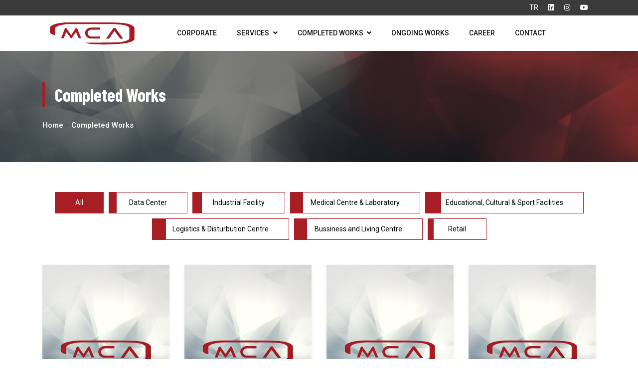

--- FILE ---
content_type: text/html; charset=utf-8
request_url: https://mcayapi.com/en/completed-works/service
body_size: 22998
content:


<!DOCTYPE html>
<html lang="en" class="overflow">
<head><title>
	Completed Works - MCA YAPI
</title>
<meta http-equiv="Content-Type" content="text/html; charset=UTF-8" /><meta http-equiv="X-UA-Compatible" content="IE=edge" /><meta name="viewport" content="width=device-width,initial-scale=1" /><meta name="keywords" content="project and consultancy, service, commitment" /><meta name="description" content="Knowledge, Dynamism, Experience." />
    <!-- Fav and touch icons -->
    <link rel="apple-touch-icon-precomposed" sizes="144x144" href="/assets/images/favicon.ico" /><link rel="apple-touch-icon-precomposed" sizes="114x114" href="/assets/images/favicon.ico" /><link rel="apple-touch-icon-precomposed" sizes="72x72" href="/assets/images/favicon.ico" /><link rel="apple-touch-icon-precomposed" href="/assets/images/favicon.ico" /><link rel="shortcut icon" href="/assets/images/favicon.ico" />
    <!-- Bootstrap -->
    <link href="/css/bootstrap.min.css" rel="stylesheet" />
    <!-- Fontawesome -->
    <link href="/css/font-awesome.css" rel="stylesheet" />
    <!-- Icon Font -->
    <link href="/css/flaticon.css" rel="stylesheet" defer="defer" />
    <!-- Swiper Slider -->
    <link href="/css/swiper.min.css" rel="stylesheet" defer="defer" />
    <!-- Slick Slider -->
    <link href="/css/slick.css" rel="stylesheet" defer="defer" />
    <!-- Range Slider -->
    <link href="/css/jquery-ui.css" rel="stylesheet" defer="defer" />
    <!-- magnific popup -->
    <link href="/css/magnific-popup.css" rel="stylesheet" defer="defer" />
    <!-- Nice Select -->
    <link href="/css/nice-select.css" rel="stylesheet" defer="defer" />
    <!-- Animate -->
    <link href="/css/animate.css" rel="stylesheet" defer="defer" />
    <!-- Custom Stylesheet -->
    <link id="cssCode" rel="stylesheet" href="/css/style.css?v=000008" />
    <!-- Custom Responsive -->
    <link href="/css/responsive.css" rel="stylesheet" defer="defer" />
    <!-- Google Fonts -->
    <link href="https://fonts.googleapis.com/css?family=Roboto:100,100i,200,200i,300,300i,400,400i,500,500i,600,600i,700,700i,800,800i,900,900i&amp;display=swap" rel="stylesheet" /><link href="https://fonts.googleapis.com/css?family=Barlow+Condensed:100,100i,200,200i,300,300i,400,400i,500,500i,600,600i,700,700i,800,800i,900,900i&amp;display=swap" rel="stylesheet" /></head>
<body class="">
    <!-- preloader -->
    <div class="preloader" style="display: none;">
        <img src="/images/pre-loader-1.svg" alt="img">
    </div>
    <!-- preloader -->
    <!-- Start Header -->
    <!-- topbar -->
    <div class="topbar bg-custom-black" style="background-color:#3B3B3B">
        <div class="container-fluid custom-container">
            <div class="row">
                <div class="col-md-8">
                </div>
                <div class="col-md-4">
                    <div class="right-side">
                        <ul class="custom">
                            <li class="language">
                                <a href="/tr" class="text-custom-white">TR</a>
                            </li>
                            
                            <li>
                                <a href="https://www.linkedin.com/company/mca-yapi-ltd-%C5%9Fti-/" target="_blank" class="text-custom-white"><i class="fab fa-linkedin"></i></a>
                            </li>
                            <li>
                                <a href="https://www.instagram.com/mca_yapi/" target="_blank" class="text-custom-white"><i class="fab fa-instagram"></i></a>
                            </li>
                            <li>
                                <a href="https://youtube.com/channel/UCDPvXllJwMhUoOB_MXqUAtQ" target="_blank" class="text-custom-white"><i class="fab fa-youtube"></i></a>
                            </li>

                        </ul>
                    </div>
                </div>
            </div>
        </div>
    </div>
    <!-- topbar -->
    <!-- navigation -->
    <header class="menu-style">
        <div class="container-fluid custom-container">
            <div class="row">
                <div class="col-12">
                    <div class="header">
                        <div class="logo">
                            <a href="/en">
                                <img src="/images/logo.svg" class="img-fluid" alt="Logo">
                            </a>
                        </div>
                        <div class="right-side">
                            <div class="navigation">
                                <div class="logo">
                                    <a href="/en">
                                        <img src="/images/logo.svg" class="img-fluid" alt="Logo">
                                    </a>
                                </div>
                                <nav>
                                    <ul class="custom main-menu">
                                        <li class="menu-item">
                                            <a href="/en/corporate" class="text-theme fs-14">Corporate</a>
                                        </li>
                                        <li class="menu-item menu-item-has-children">
                                            <a href="" class="text-theme fs-14">Services</a>
                                            <ul class="custom sub-menu">
                                                <li class="menu-item">
                                                    <a href="/en/contracting" class="text-theme">Contracting</a>
                                                </li>
                                                <li class="menu-item">
                                                    <a href="/en/project-and-consultancy" class="text-theme">Project and Consultancy</a>
                                                </li>
                                                <li class="menu-item">
                                                    <a href="/en/service" class="text-theme">Service</a>
                                                </li>
                                            </ul>
                                        </li>
                                        <li class="menu-item menu-item-has-children">
                                            <a href="" class="text-theme fs-14">Completed Works</a>
                                            <ul class="custom sub-menu">
                                                <li class="menu-item">
                                                    <a href="/en/completed-works/contracting" class="text-theme">Contracting</a>
                                                </li>
                                                <li class="menu-item">
                                                    <a href="/en/completed-works/project-and-consultancy" class="text-theme">Project and Consultancy</a>
                                                </li>
                                                <li class="menu-item">
                                                    <a href="/en/completed-works/service" class="text-theme">Service</a>
                                                </li>
                                            </ul>
                                        </li>
                                        <li class="menu-item">
                                            <a href="/en/ongoing-works" class="text-theme fs-14">Ongoing Works</a>
                                        </li>
                                        <li class="menu-item">
                                            <a href="/en/career" class="text-theme fs-14">Career</a>
                                        </li>
                                        <li class="menu-item">
                                            <a href="/en/contact" class="text-theme fs-14">Contact</a>
                                        </li>
                                    </ul>
                                </nav>
                                <div class="social-media">
                                    <ul class="custom">
                                        <li>
                                            <a href="https://www.linkedin.com/company/mca-yapi-ltd-%C5%9Fti-/" target="_blank" class="text-custom-white"><i class="fab fa-linkedin"></i></a>
                                        </li>
                                        <li>
                                            <a href="https://www.instagram.com/mca_yapi/" target="_blank" class="text-custom-white"><i class="fab fa-instagram"></i></a>
                                        </li>
                                        <li>
                                            <a href="https://youtube.com/channel/UCDPvXllJwMhUoOB_MXqUAtQ" target="_blank" class="text-custom-white"><i class="fab fa-youtube"></i></a>
                                        </li>

                                    </ul>
                                </div>
                            </div>
                            <div class="hamburger-menu">
                                <div class="menu-btn">
                                    <span></span>
                                    <span></span>
                                    <span></span>
                                </div>
                            </div>
                        </div>
                        <div class="right-side-2">
                        </div>
                    </div>
                </div>
            </div>
        </div>
    </header>
    <!-- navigation -->
    <!-- End Header -->
    <form method="post" action="./service" id="form1">
<div class="aspNetHidden">
<input type="hidden" name="__VIEWSTATE" id="__VIEWSTATE" value="VVqhM0y1zOlHs9UV5lSp/wGbmQHSPmSYYoWbvcYjMcIE83GWOwDdTlzvZsDoMrX2oHyhWL/B6EnjNR3hoE24wYNky3gZ6p7Gn2UUmN2ELP1+HNjFfbvs+SFEWhqZRigdbOAoVS8YcoQDIogAyT4Urhc+eVQIvbWS7+nVDQIkbB12XVF//[base64]/KxLzImy8v9xQnmjTutcyXlnjhQIAMMW9zIAryuzNYmamronKVUEprZvxvNggk5A6lKMB1n4B4rqzJH7dQVP/9jk1AZRKGnEb2nIT/lhWxde/ZhWJC4LXUVNTUd+k8L/ldGXikOyMpab/yWzDeXBojdjvaykzVCaKlgd52PrK3JizxZXVJ9yREshd8GijlcUWKC9WFOkI7WhvdTBi5/BVx15YBknDhhChsAIfKOzBgEKcfsSlh4SXodK7BQB2sfFSvf1MvYJBcIiGvE79tgMURxJNg4MPcE5TVszBp9m59zsFyMfhOjHdO9ZUGwkbjARvQ+RiuKAPHz/WFtiWq6+nM2D7wzxVLYRqXJzfvcsLTCj9VZiTr8xd9G/brNAUGpr+SNJ9CrwbouFPI7CiRh37gg7NMZHp/kojlPpEEetp4O4Q0yDqLeQombWxdNgCvSbA8ktXPBGpffT0zmRXFJTK/kvVRTxstq5hpVGuLpyVKMgsTWsfoSx5HQ/2uZN89+wn83FDVMNtOgNSY0D+ZNjfcHGa/QWBJsvSQKiFDFdKxmI+/t7xBYzfISX0nmawhLVbdYp9/xuZF1Fl3yhMe1Ch7RCGa3jSQxcd03RLOI7MSY9bR81Qe6rD89iZ/X6tVcRC3SKJEHiYwDh2VnDjctc/MAk4A3NO2J2Y75NlTlkGIpa8yq747LlUz+1vi+i3TxnDzfVAN+MVk8rlyQ0weebZX7yPrfQrxPFap74pAH9B14sVqYQY4MHecbcYhYmlE+0sape7uu8aTnRVv/xYUUEKqvvqnanxF/cPecNMMAuiW0pSSy/6sGWy6z45N31I+yHa8jQaMkAXza7JUYqZV2/w/2gIvA/+hjZZhKhnKqbTM2j1F/ZpJwhpCCdLldVbcOMEoPEusV1za92MFOPEiirGp5mhIEQGS+2WGX+mtePAcw8WBMBpZbdHc854m1YEuh6leQItRBb0CXPgGvILvu92iUSFxBdWLDuACWxINeSYhO38pS75TE7rbqgQ4eEXzO8TxvkF8esMN319Bbu6FOglrnkz0eY2/BD+cUvT2qJbjh/9c00oadphYdncmHBTMQIHs93kohk1Fg9RTB5DyyztNw0Nbp5OCbsFxl5igzZBM/LNP7IEtBupQOswRSpPCKgCslB+n9xDxg/JT5liuv7Fz8sMwRgvMF7VyhQ2/CmbSP7ay3khBEn2JyXeR5AFmeJhk35h7fJZJ8rOkl/UUtj2caQqZxYwCEcmfnnvXmffC/[base64]/knzRiEIWRLpzpUKXHZIJt3aXyeMUyDADNKemhqCM+yD0Bh+NNTurmXMXRyOnpmpArXq9TbQgKdfZaF1uMk2sA1WwbnL+u9x+gFICS2I8zTYpZftUDTO15TakxnazknvbCoIxmXACb3mULd59zcQYNfcPYtuoFSOMGZ9CnvKhaHW3QzcSI2BssutNZza2YzIbXX/W27+rfnVbNnQvQplX/dx32Z2rfjJDetGWtNDRQFVTjJJWbdoMUl0qK0P6ypJSjdsnzrkUFEy6RA/ZAE/UcbnzUQGjmupDAbdBN1srVzQwA1YjnHeemQCLpanKXTO5obhA3EVG9ZOI/[base64]/jWj+loZulGiZIot/ZRwtCrt5fPHUWXUUdBlUADcyDm2YjNqsCJFR2z0qQ588S6pOiIjMJ7LJ/ZsbuOoQRqcHjFlTSMvjcWD5M0VVJVOZV35z7vHU4uyZbg4rwtZMlIz293n/9v2AYlb00xYesjbZzp8k71bpSwTqahXxlc/CxEOjce3ABw623rRLm3MEjBzmO/SAkUhqNrYE0nvmX9rE5Xxv+dj4LYN6vTv9hXRr2AJ4tt84ZzZE0RvSykXaHuQr/Vcvb8flQKVZLPVySZp7Dn+OIM8LXvy69Oh9ZPlePXMPalYX7XWElHIVNqOkTrNMjrhZYy6Vdf24n2vVks61vXh459yw26AN+0ALuKScQl/h1ttzXclF29PwpjEpyWWViJru6coVPA+VEpsINaQX8uqBrTSXOzaqyBWaUWf9NCbzcxYUkYsysycVA6todHrF14h242pYaezw00Vhv4Gg7UMnGf2a/M9Ck/CrxlBUc7vqBjkBdNI7QGS8BfK7aYw6/ZECuIcrtBDsi4EGr2ShydOS3Uty4i69/OAlDf7QJsFQYvo/KTU+DFf6XV6/i5BEauOI/YFyDVLLrIJqbYeep3nvN2eIkOByCvOQUy6UfD3E74siualWJHYjdsa2TeIxXOakfyKMfeHOAMklv9DO0eJKRcl8pljcYAwQ7uMFBx4GYLx94L2EvDk563ZLTR5sGjwuaTSaclgpaRZPvYFo/NFIFslbaElSMDwKYVviS5VS1ju5Ln3PaCiB655zN+JdCwFX0fb4Du9C3aswk5t2Ter3CMgntaEYVSsnNBzpjtrEOgT6egFFUhBWWxkRxKiG9RO6sNM1gS2RpKfx7fAJ4r+T8VZNbZy1XNG0/F7gJANHSqAMMWtbk8DuZx4RtFxcb7Hhz9GN42bJkabvYlonnaEMCmUIxLpiaTWsohoyv8c61lcUQKnFoK9VER1u4SWfvYikAZ0nV23Ck46nxWA/5+mSPEKc8Kr2vY652YOyRwYq/GACViTv8AXCbuAymmJPaDtAJOUpt4/Vw2mzokHSoT+U2oJxDxrJUyhgDnyDDvPbyjAYAasSKBU6spcX9hYiyQvIAbgx+vpDWLS5Q8AEqZSNu1vfpSmyaOz4JaLmXk1klbBzrwj4Hbuxy+43i4BIvaYMEkWeT1d00JkiyctRT8os3/fqF9a6cPVUWr9udyPUkb8nYwIK31/UoVzeMTcd8g2atlQ7yj4p4mV954e4hj0QBIq0adsHQt6TrcRbQHfqSIFdzwWcjOwOVw46NpApuQ1IuIIjl+mVh/KdW+v/3FrisIj4j3EL6nJpDPARLpZU2l3Z2datht2MRp07r0GjwND5/jlmtHLFbEOC9RaIr+qoPKIWCJ21ZhWcgxkwOiadi+aA6OubzC+WB19GJYK7dHIBYIwFIp8te6atvLuRgwQF5EZnFS9FeNdJa5xSEcRG79oGOAeepzE0TbAMs5eKn8rbIdV6yeITgRYG2jogHqFBLYWH/mBK24bjl6+oqpv5QHM/Ev/5Y7Qq12pestu4fESOkAaqkJjFVsJZAEnFcBVpYxTx3MgO6mDTwtXFLxjWf+rs5RQoxZ+9/o8ouR0lIg763on42KhUs/dHaWCDWonogS+rZi2rkQs1zDHDb6dUgBu0lAC8E2CuaHKdzShdlyF7JjN0JzRHWDhhyd4Fk+8OwLAweTRsEBWF0Qsr1zBEbGaKYT79Tt8EtmVMSL1+zXNY/cijoJ/HIIdP9Gqi6cl1QSFGJ200a1gNNFEoaFFnClfw++8/LM8fv4CWbe31Vxbpnq7tPYoALgrfdyls584Lug6pleutg1kB83Y+GVL0lNDo2oN8wKq0XDbRnWzTeKSPq9+rFJNAIv3Yp/g1dLDQN8ntdzFAoUbiO27KIFm+SqQ0FTKc+EZQxbJ6Spu4NKSAKpjVqa5W3qUnCGXy8hBL6+I30Db6mj+Mg3VtqkxMdt47IZP/3sNwKkSt4MRFeWYq7Bntqfn6zyEVANqvjVmjeIoIjvMBtuTuqYD/38x/b+fw7GPNJ6W6wC3tMOPylImn+pZQKi4raCs29RwzckdcaUqABfiJGqBs3F3oPRuYAP5Bxm1z/VWFy4klkZFC6/lmYH4N8rAxp/3G8LcRPgHsNYYhTf1BRMomLjNYAFqGyjz3xHfOKR/tlxPdlUz4A4SReluYGZHKvTvpz999ZNef95qU3t/bpHY59t9tXRnu9U70FEBAQQbDrz1vkgXtMgfHyo8/ESUAuRLXABe9cEIr1EKvAaAe/hKpYYJcvMVsVKeh4aZ2QMaMjF4X2fCWyPoJZUzNUIUZPAvSWWsLkVeTXZTHmx1/jLzlKDvyLiwXMFNm4YjjHKyAMszL+pQpUleD2pA0dsyt+CSEDq8VXaekhl3VQBWTZ6InQDHxYbGtdHQDWralB1oLxhu1qCw+y5ahdrOfawiLLKvsoYpWiMYJUM7eTS/x4xqcN/VcgSfIejKSko+ozHTlwiZe/m0h3Wsy5bq8rTAqKdO1rLKdtzm9IGmYC100/jOyXvYqgckgZ/j7fVw7+9qM0Z5b+dfnx893ID0PqTIXpZJgocW6e10XLpXLeKFGSN2YhpBFpZkL7Z9spWVMYG5CBxv/60cS1hSCWdTMctGDCjyVh0EtjsOq7v9iUElysl6CcYQAcP3zBVyrx7EdNo4i/dyfDoG5ccO9j9C76aC74OzgtolEPoOME/tIoGDerETFV9Jfrx++dCmjVvRqGkpUTQyBSYz3otm6PB5AxihQXrHRQtiPBDHHfdGajAA68xl7AtccWC8DQ2EEioJY8iBHmcEDYjBAi7Z/0vOZB/[base64]/xP5pXONTSGp0bWu73Tvy25K9RNdnjZ3ftG/H9lgx4Oni3iSZwBuz4SK45h3dw8FwIyKB4PV4is4AVc+jR0cFW6/AEawh/P7dQiUNOfYw8JajH1f30fJ+R6lXOhy/ASOVrb85wzp7+p5mbJhEejjdHxBFCyUIPQt56SlOwCZ6GHqa8J1lTl1TZJrkQ3LzNvRPnMfetFPkDJw7SuKRyct1gieUwPXC02XqNAvo485eUiqx9PFalOnxFPbdo925on1/WrlcPI5DOhj//mObKBZ0bd4K78hPUL9eHa618tVx1RwmXh47/5fPGUv9FE/qy0HaUs6RlwI/eMeHbpx6u1hmQeUbOKAQZWmyPaBidmrV7t550Uyb8K3hb5NYU6+8KEj4vU7chpwfjSNKlc4XgtEtawMRfPkvZSM8uR/9DEH4E0j0bIiK6H+Cv3MG12XOipu++RBo7VIkx0gMs3vgsxfJUNL2iB8te6z/WuKAkCYrZMqgprq+mW9svFmBHO+DNsDY5mvclCORN7bXM7ayUvWlXS5YKBbBnS/WPNsZ73R4sh13KSy98QmKKWJCHePLdupFE1D2kaCfDLS5HStNWs1aCEvIgWq1R8zBJhPKu7kxZ6NXewq8zMzs+jHmBNwuyYVq7xJSXGUPkwiYCBs43MN19KSXYrR/sRASvmCAmetaA9cq3d+wFlFLANpCniJ6/BH90RtgntuQYDbyY7WZsxgi2eO8v20jQ31DWfHz/R9FRAyKdndwHn1KJx8R6L9M4kK5x/3eWiAkMeXID/I5iz+8MtcILzKCuHlfXj1bIMgb7Mm3DYOaXpeMUzh0j1Drjs1tK7GwLEs4PUYhOpn9Xlmrqm1PZ4XR0UapONE8sOeorU8V5hQ4uKhxV8L+UzPRM1awK1w5RBoWv7mS75msLPvQC3gLiTli/[base64]/gjKn3JV1v/vyOH7XGGMuzJYiKDB2XA9rrS8Cht5ejbwCfdZZuF4ZMCYduc2NA5m/vjzyJ/6yXxb+TlqK9+021GAbs69478bK3fBYsaS7RIgKKyAldVe8aZMcgVsPRN37OhZVwkJcyL+ACRREVyGoShycYA5GBVj+F9gIfKakn5T6y99Vs5v9yb6oQtKFK+SEm5xtFypMSPJvOmCIv2AMpgAPU/vdNV4PzP4P9v0zJ/0pEQSaxEA6o3UQnCDXcvhWNwAvP+O9eTeWfYryGZ8pQ01xaw/NLgRdyygOd8bX0iSavOMs/hdTbPHLJkQcc9yBHVGBIPpj7snlFavSx7nRl4cp7PjWzlplXKEnoBzQq+meB4/Wb6CkUreqleiGWDGs09mjIIwSPQe7WmwRyUtSkkxi0B0Gcky8eAMc51NrzQmi7S5q0OtgGa7Iy7JR2JzwdyPeg/GJ/1C2jocjg/YWyx3HYOiYrU1gzvNpkH8Ik4pEjAf5PXWgfEhysfZ973U7pVlluaSRsdkkPNUkqCKsk/r2bNO2L8iaW7OabWd2gbdu8uihsTB5UlEiWUDphOWV5cp16dhM9J5VfoZNbe9+BADmBf3KkdJRWTagyq7XqzDdmLcgjJga1LnB0QhLNHiZaMbqtvc5UoJxs2mINTQq+GpNobFwehAjv0elnhL58dFIVJHsjAnAckXh/L7XGLRfFKYkkiJ9DtDWey3YbqOvPLA8Ns/ZD2/J1+w/xBXTuLu10Px27Z82YkchrSWpCFioeOGPz8c7Iu9JxYIdsDaicNY27bOcKEZX1JGGoKrrIX4h3UZQX1sICAfIWuV0aGkOa4fvjlcfHEBSnY/[base64]/l89UwpoofKVwV+p0zqghFNT2z0PkWlIxA+T6fFOjLZd61ARLn3uGDC5RPB9fJgNZiWEt1HtGeTy2I29SFcxEYE/ibG002AGgeSTxPR2UB1nP3u87b1NuRNl7OHH5FPghLMUuL94xMVCMTYb1gqBZAmgSUjB9UtQxQLn8h2LLd6RcCFRwX1GZHhEw0ejgrW/mx1Fh3/oVcNhH1MOFQTE8qcIRmqgHDIRWs8BABKNG+p6R514Bye9yndgf1uyiQt49p056IAErRfalwXsPguVnAlC3E1qFoFE2OGlhFPMou5GiscpRiC1hi8sc2Bi1cN1zpismlnpDhL/1Fui8PvyeFsLbdRUvNE4SMJ7aYY0kmlqlI3q5V3ghEGLjR+kk4Fo3iK1OEquUl/+TIKvtXSbafO2xb5DuZ+zZvWyHj27LS7PYNDUjU6DiEMsFHvdiAtvoiKSMa/dE6wl5FA+yYcnTLuKPR/KeSU4iKZoHh/QnKF2vK5ai4t+fjLYAPdb6B5Y8EOSFYiO5f2vEZOgZKVeC/GRDG+lDXPCT4YqOnsCtUqi50Fb/SeJppTEIxWLfpC+0LB1j48qbxsZNDkWS4kvP/B0bOJa03iyY+aJII9ZpIh3IZf99jnyQQe6JDRu/QTeAsVTsf1SfqO2EkyHItdMgdO8a7qZ6eB0WOgEt2KjnpRWFnhFbBNT7JedQSGttP4CIw6DA17fQmtKjU6oBtmHElRXXfBYz9ZZr/TTMTOGkHiYH7UvjHT4A0kBTsuLnR4wKuLy1gdUxAuSxppVPMWfd4VNv6MaDOtcWQzduK1Q4LujzSc5Wp8vDyjD58MHsWiVz8ZZEWHsMZroUHmi40mpriT/vc8ZLdz8kEbhs4Fu+Y/QbIrCt/Fx6JssrQzlV82+m4FOtK6nrXc3Z5X+SAZZxOIxAmd3dX0hJ0VxRiyzItgerPjR7cW6F1MXA7/Ev9JkhBc4bEU2Yoceg1YB27LOZzlkcy6VrnzIb5QB0Xj8ozjEPI4cfYb7uLiG9XY4Oqo7PTRiPjLSENvORGHhghXhDfix6IibIf+fD2YCa/ELla/1sinXSdsbykOnDke0niW1ZZRzzxEYAc2dJej5rz76eXIQjPMMMZ6+aNRG4XWWedq5NQSny6VCFLqm5+cX69Wc044aZhxi6YIYq3t7pkaUqWVCxiRdKbBhzpfzqQfNuscYUxNsNYY1mTBklBrG8DaBK/MCyd+F7P1OENDuaaklvUVdWrzHAjEa67HJU1fSFKNVyWh7WzwGqm/Y1zX2mBk127ksjcgWVvnmwQ0yB3WYys1/44bp75XSF7Al5Gc1ocp6XgcUUYICl4kwZcFqh9+snMNW5QWPlaP9tMbs7o4hoDULKiiSNsVP/OOzpYyXg82n8UPxnVk7f2bmU3SZTiS28LbzF1FFp9cCAjh53Vcy9c0aOfmjOFa9j88dqaJSld7A66WIi6X5s/nPzhTUoQP0Y2JKvbfbub6+CNRgo56+fGAtQGZsWqQ9wB8REs35lcPGz2yKDaocz7Dx12u24pzBlv58OBlbzMclD/u9h9noBUKXYeJXQ5GTGoGWaM1ETPI6TjSBfrmBWA9kmthi6PmGTSRzAjPxdLy/eeCIUKfzj9gZJdM1G3GZQr+7jN9EsCmoLEoyWoNvTXpDx3Z+nwMpEHBveS2zh+zCsjz0E5bFCUoKlL6LYYKdO8gRDsGYz+DjKrdEb6PnQLkO//4yaDPft/mbD66g83njx/RTTCEgmnRNFK4yqgQVo2Gz0gaF4tlQVkzH2nbKC+PzCWeyNkKhf8ctrMcEpUrJ7O4kmcNWQrVPyhe/8GIkLtOBRfZXkbgJOfreKnkieNgEeEMYYAeL6h+MBok8h8k70txU1QMzGTzylzMdcRiRZWiFpNqmCsrKVt37GIB6nSMF8RuRLidnxEcP1CO4NLZGuAHHFD/lKRWCAcoq302KhSsjr5C8aefTnE62DBmH/GVsVLoxJ/QJSWnMEGMnJDSW9nnT1RYhh19vsX3EP8w9YHj+XkxSfRHARkUFcCf2uX+WP3/nj0sQG88+V+S1T4DPNVeOXIQERIaSmaWd3kB75eZcdUbMWicn87tz95vFkPniJhz3NubKukeUSM1vLlnrkRbC/CZNimOnXehFlze2JjStgWG71pt/XDXeVrTUmgUblL43bNpnkDeZ1Ak6xYNUDSmKF6x1t1ha0e41YwmnBK9EJkg4fMgz/ieSBXWouaQFcWy7sSWPx3Ali1Gd/itJ6wdCaWikCWRaHVxxNXuYqeeOVMeXKL5VdDxOXpzgjkQ6bIIvu9Hn+9oI/bmMwi0kOBkpON0XIv/DV0U//kI2j5y+VEtzrm1+QHLPQ592eWzxklY8lL86ITDYaq2kMpYnRRZ7Xqo2cJp9rP3XGPqKwubet18glZXGFywrscmGN2rDLyo9p2dx90DZHyKGon/NiozAYXSelNdnySUTDTvXgrO/QXoy4E44Ub5vNacRUzaFQVbf/IHzCuZyGkv7JPh2yvQuju2SItP0ck1QDW9zFg0WNc1b89PUSGr76nMDEC9RrZCQI5zxnwvdZW2gk+W1gqhSRQlsKRzJsIm3SArvJdTK1Xubx6KhsqPiKdu3nifLjcCogYavaCHc4FnCNfpw+o8fluJ/hL73ApO9q4/nVEXSE9awEuaYHFlxA+YuZF/DgQJ69Y8zudRe8k42bc3UZCK1rypwwtNBQb4ufM3cJu8glbty9EQQxxC7CGdGwHCz1re23+KPeYTFYs/NWnXOkdz682tYR3JHZGCeMFW0QcpuZuPanL0i8PqCco3UXKFkEOkR3EQ11/gSPizrTKTOH0ENsohd67TgugSnBKTMJqGV5rSMPHWbXd7Ih0g9W6FURKjPCC6kn/l332ljDW7L514ZGaSLVCPs7Y+ZABTyBX0QyCctXfXi8vkBjzJVvzrOzhqo4KAcfAhxAPqZMwDZSo76PAm3hpY3E9cYobNixB/BRa2vN1CRXUOAfE/[base64]/GedPyaGdPXrDcJG7bUgwQUGPT9QUICw1Hg6NeSc9hspmm5WgP954as0DTMdnQDEPCzTkwS9VmuVHfu9otd2wzVBX2Nvea+ATqxw4QEG9Q4UudZAIE89ZzVbwVF/DFkx4eODr7AL201t4pSADcPX4swg4EVNDvCfNEXkICxGKGNIyAoEvOuG2ft6Qp2TCbn2VRIqKiBGS598fJoQB1IBuKWeiaeC/OVI+8uByZJMIHaDivLVaj6wvjU4RZcZ45dVDAohdJ2OrXqa4EAc9No0vvI8ubatN6fcLhHEffcY+jCWcQdLjeGCey6VfhoDd71qG/[base64]/XokOJfXYiiIo558S7dJj3t1/a4X4Yb/m3uhoAgPHMfmmv0wSshkaD1whTtNgn4h6JDWLYRxrNYncA8jp9MdEEPidKIgsg6mYXVj8hfSPdjTco6BH7yKzllq+RPK2s8rbLqDFDtnEVi0A/Sl2ka+LYhGHOMSVRVY5dUDB/QlqATe1GzVEnmBAw1orBaM4+++j0ps85QlaJsT30bYqCQpWMkuTQG0gFmajFT9ddJ7S3ZU/Qbh3qjMAR8V+UzGCwOOA2Jo/Qf8EsKMha5rZsrytowD9RMYTQGpWw8JN4s0cR5sFcBhSpv9ik+PQj5zcADDdTwTM+AHFrc0r2GrhfB1HoDXAPpCoNdrUBIjVAwjf/XK8zMsEpgT8Db9On/xljQi9clg3jIFv0I703i8uc9h8kCtZGdOH4xpz3RUG2V2bt3zlJat4VmPumD/JMab84s15npnu7KuAVMHbffMohvdL49UVq7FqBwzBWQi3zTDbbaCdP155qfLubVY060xtB/v1DOq5oUCY+KmFvxHYeSXctmXAto0dSV44nI1AjbSeLJR/FA+8z3T1qihEYhSUEw93W4uyE4GNPfuKMuxspEhoLadtkWHxNmvhOBzr0VfseHQ7+1US0I23utOFgQx+46Z7nt/hwOh71E4GRPDfZv7N6FSWtFFmJM29flaZOC2UIWNFppzzX8ylR538NepBV/n6Jv/PaDW7iEwLdt+Wot0WD/C7YLhUzgtUwtqHBPVazycbHo9QwBNzy2HJSSv4J+UFjuJROrnHrJe5f1FUp8RNPODyNRl5rcKBDhy3GYxN/OlJW1oeYlrcTdqDfcJM0K6SPrszVqDaixJ4OGm1L22qeHJ7FKUGYpsnCRDRJzrKDh+wR0GPKAC7ZQhPCtlpc15SuGqUbnVi9uRWLIxUrePqwlGzuqLSrijqi4lCE/uoKkLGtA4WqHGE17V/qjT61ineJuzbZPHTaIkBmoeGuYIImo/yYlpugTyhqELTPayxAtXBceB2NXodsFgjXTiMCJFVi+AB4VB4Q0ZSAqvtbPdBROW2PKNY9AjN7uU2T1q3b1BAFpxchWxaEppIc5V9m9J6mldU8wbSTxoY3JsdmLC4+ed72yRy+kHkOhRP2+7yFhiqPZSEe4aKRQIQyb+s70jUZR+TOgyYLk/NKWdt+3LTX5tI10W8nGMtyH1mTn5t9o6uqpE3oIULIAjf2uVu/baF3b39scReOfVBwQNRjBVBA43uzoccC5oZ1AkEhRNwuXr38SYHV6zYkUiEJu8iHz5ASYCWf4Sq43iaBvkyiB2FzVM2Cfca5ZjgDdQF9/CsdmRAZTDTmbjMWIoJQzzQVoQwXb5oczwJKBED2x83TZ7skklvyWD/PJScMohykLdLYNBTxNileUwXbPy0XR0GT7YSmhXJN9udYjIPkzUZOgLv/Hc7eKqPylPE0VaIVHgewSHiSDYJwHL3dwQT0lk8LweHfgnfizbRWR1Hmt9cQPp7mph0oof+3c2K8He8Pia7a+YE3AJ9FsdD5i+TGHnUheG0eGXmIjdlFQ8PQc/fmJKooMxmGb9FqYsOHtKMYmb2mkAW7UIbRPeaNoEs231n7053PoOxdOSXz42kIekbp8YpPusbeVWWsy0tkUKFzQgCZhLaWY1X+PKDMdZqt+5o181r14tGEK0MM6r5CTC6GpQFLf65NywoAngZ8ZPsucaJ9mN8I/7FnR+LSIf8cCtsoOJm3iO0v+lGi2NypmJD1kTpSxqRSd+YL7CpALbxOYE0+Kt7lI/UOtcuUTMOU7nK0bwtucSemokb/pSAHI3TQUY4nyrqSnDAcuYo6Kd3SuZ7HS5LzjS7g3ZIDQ73tMBVIwsSHE+8mm3C403kS0DeICDXegNZQic+7580VsCRJtRkNZCJM3p98WbmRGfhiMnhUWbuVAHSNGQSxhNa8lw/LjyUM+MJHwEwYAaMNcbVjnEEioBEZuzXh5BbF4tlFZHSAuNsnVvI/TCsBisq7Ax2MYuA6DojhwtXt51pmyi66kDCJo/0CI6rLVmbGHbo2Kd7NgoNrQCaQHPHel2ktd3W4+AdixCu2+lST43jpyNpliPoY1XSrwDYxgaOV5gUBnqIU2AhxshTk8RbdGxD2OF4x/srXDW9Aae4PtdIqK06aQNx2WkCuzT25rmveKrjnbxfkvHCLMgVI8SajTkFgnV/XXVpMSyVjHvSIJlQgKg7rIo336IbTd5xwIMMzFwypf3R7UXEaGH4cD0zG+nZfjf8dhUphfy4gKJ3gEhtjrlfTYX+uDM551fT0xGmHft+LksonP8ZU+4Rn4aDCFTlXaRwthi8X6qcYweFM0vwFfJc5Z/JLmJfBxFEmuo2J3B/SWUL0GiNvjbeMJ+m6GZnj6GegJXIdFPCXo1uBEHvyapQazJkg36xbG7v/Tow2VMGLuWMH4AR0nb7DNLncfnoB1ay+sOluh0zQltO8vbyB2Q+FDoMmoQcv6A==" />
</div>

<div class="aspNetHidden">

	<input type="hidden" name="__VIEWSTATEGENERATOR" id="__VIEWSTATEGENERATOR" value="0C804565" />
</div>
        <div>
            
    <div class="subheader section-padding">
        <div class="container">
            <div class="row">
                <div class="col-lg-6">
                    <div class="breadcrumb-wrapper">
                        <div class="page-title">
                            <h1 class="text-theme fw-500">Completed Works</h1>
                        </div>
                        <ul class="custom breadcrumb">
                            <li>
                                <a href="/en">Home</a>
                            </li>
                            <li class="active">Completed Works
                            </li>
                        </ul>
                    </div>
                </div>
            </div>
        </div>
    </div>
    <section class="section-padding our-services">
        <div class="container">
            <div class="row">
                <div class="col-12 filter-group-div">
                    
                    <div id="projeKategoriDiv" class="filter-gallery custom-tabs mb-xl-40" data-filter-group="projeKategori">
                        <ul class="custom">
                            <li class="active" data-filter="*">
                                <a href="#" class="text-custom-black">All</a>
                            </li>
                            
                                    <li data-filter=".sektor1004">
                                        <a href="#" class="text-custom-black">Data Center</a>
                                    </li>
                                
                                    <li data-filter=".sektor1002">
                                        <a href="#" class="text-custom-black">Industrial Facility</a>
                                    </li>
                                
                                    <li data-filter=".sektor1005">
                                        <a href="#" class="text-custom-black">Medical Centre & Laboratory</a>
                                    </li>
                                
                                    <li data-filter=".sektor1007">
                                        <a href="#" class="text-custom-black">Educational, Cultural & Sport Facilities</a>
                                    </li>
                                
                                    <li data-filter=".sektor1003">
                                        <a href="#" class="text-custom-black">Logistics & Disturbution Centre</a>
                                    </li>
                                
                                    <li data-filter=".sektor1006">
                                        <a href="#" class="text-custom-black">Bussiness and Living Centre</a>
                                    </li>
                                
                                    <li data-filter=".sektor1008">
                                        <a href="#" class="text-custom-black">Retail</a>
                                    </li>
                                
                        </ul>
                    </div>
                    <div class="row gallery-grid" style="position: relative; height: 1460px;">
                        
                                <div class="col-lg-3 col-md-6 filter-box   servis sektor1007" style="position: absolute; left: 0px; top: 0px;">
                                    <div class="service-item animate-img mb-xl-20">
                                        
                                        <a id="pageContent_rpt_projeler_ResimYok_0" style="margin: 0; padding: 0">
                                        <a href="/../en/1253/richmond-hotel-istiklal-street-branch" title="Richmond Hotel Istiklal Street Branch" tabindex="0">
                                            <img src="/images/nopic.jpg" class="image-fit" alt="img">
                                            <div class="text-wrapper">
                                                <h5 class="text-custom-white no-margin fw-600 fs-20">Richmond Hotel Istiklal Street Branch</h5>
                                                <p class="text-custom-white no-margin"></p>
                                            </div>
                                        </a>
                                        </a>
                                    </div>
                                </div>
                            
                                <div class="col-lg-3 col-md-6 filter-box   servis sektor1002" style="position: absolute; left: 0px; top: 0px;">
                                    <div class="service-item animate-img mb-xl-20">
                                        
                                        <a id="pageContent_rpt_projeler_ResimYok_1" style="margin: 0; padding: 0">
                                        <a href="/../en/1293/miksplast-factory-transformation-project" title="Miksplast Factory Transformation Project" tabindex="0">
                                            <img src="/images/nopic.jpg" class="image-fit" alt="img">
                                            <div class="text-wrapper">
                                                <h5 class="text-custom-white no-margin fw-600 fs-20">Miksplast Factory Transformation Project</h5>
                                                <p class="text-custom-white no-margin"></p>
                                            </div>
                                        </a>
                                        </a>
                                    </div>
                                </div>
                            
                                <div class="col-lg-3 col-md-6 filter-box taahhut  servis sektor1003" style="position: absolute; left: 0px; top: 0px;">
                                    <div class="service-item animate-img mb-xl-20">
                                        
                                        <a id="pageContent_rpt_projeler_ResimYok_2" style="margin: 0; padding: 0">
                                        <a href="/../en/1291/bim-luleburgaz-warehouse" title="BIM Lüleburgaz Warehouse" tabindex="0">
                                            <img src="/images/nopic.jpg" class="image-fit" alt="img">
                                            <div class="text-wrapper">
                                                <h5 class="text-custom-white no-margin fw-600 fs-20">BIM Lüleburgaz Warehouse</h5>
                                                <p class="text-custom-white no-margin"></p>
                                            </div>
                                        </a>
                                        </a>
                                    </div>
                                </div>
                            
                                <div class="col-lg-3 col-md-6 filter-box   servis sektor1007" style="position: absolute; left: 0px; top: 0px;">
                                    <div class="service-item animate-img mb-xl-20">
                                        
                                        <a id="pageContent_rpt_projeler_ResimYok_3" style="margin: 0; padding: 0">
                                        <a href="/../en/1252/itu-faculty-of-chemistry-and-engineering" title="ITU Faculty of Chemistry and Engineering" tabindex="0">
                                            <img src="/images/nopic.jpg" class="image-fit" alt="img">
                                            <div class="text-wrapper">
                                                <h5 class="text-custom-white no-margin fw-600 fs-20">ITU Faculty of Chemistry and Engineering</h5>
                                                <p class="text-custom-white no-margin"></p>
                                            </div>
                                        </a>
                                        </a>
                                    </div>
                                </div>
                            
                                <div class="col-lg-3 col-md-6 filter-box   servis sektor1006" style="position: absolute; left: 0px; top: 0px;">
                                    <div class="service-item animate-img mb-xl-20">
                                        
                                        <a id="pageContent_rpt_projeler_ResimYok_4" style="margin: 0; padding: 0">
                                        <a href="/../en/1289/h-m-ankamall-shopping-mall-renovation" title="H&M ANKAmall Shopping Mall Renovation" tabindex="0">
                                            <img src="/images/nopic.jpg" class="image-fit" alt="img">
                                            <div class="text-wrapper">
                                                <h5 class="text-custom-white no-margin fw-600 fs-20">H&M ANKAmall Shopping Mall Renovation</h5>
                                                <p class="text-custom-white no-margin"></p>
                                            </div>
                                        </a>
                                        </a>
                                    </div>
                                </div>
                            
                                <div class="col-lg-3 col-md-6 filter-box   servis sektor1003" style="position: absolute; left: 0px; top: 0px;">
                                    <div class="service-item animate-img mb-xl-20">
                                        
                                        <a id="pageContent_rpt_projeler_ResimYok_5" style="margin: 0; padding: 0">
                                        <a href="/../en/1292/bim-kartepe-warehouse" title="BIM Kartepe Warehouse" tabindex="0">
                                            <img src="/images/nopic.jpg" class="image-fit" alt="img">
                                            <div class="text-wrapper">
                                                <h5 class="text-custom-white no-margin fw-600 fs-20">BIM Kartepe Warehouse</h5>
                                                <p class="text-custom-white no-margin"></p>
                                            </div>
                                        </a>
                                        </a>
                                    </div>
                                </div>
                            
                                <div class="col-lg-3 col-md-6 filter-box   servis sektor1003" style="position: absolute; left: 0px; top: 0px;">
                                    <div class="service-item animate-img mb-xl-20">
                                        
                                        <a id="pageContent_rpt_projeler_ResimYok_6" style="margin: 0; padding: 0">
                                        <a href="/../en/1290/bim-samandira-warehouse" title="BIM Samandıra Warehouse" tabindex="0">
                                            <img src="/images/nopic.jpg" class="image-fit" alt="img">
                                            <div class="text-wrapper">
                                                <h5 class="text-custom-white no-margin fw-600 fs-20">BIM Samandıra Warehouse</h5>
                                                <p class="text-custom-white no-margin"></p>
                                            </div>
                                        </a>
                                        </a>
                                    </div>
                                </div>
                            
                                <div class="col-lg-3 col-md-6 filter-box   servis sektor1005" style="position: absolute; left: 0px; top: 0px;">
                                    <div class="service-item animate-img mb-xl-20">
                                        
                                        <a id="pageContent_rpt_projeler_ResimYok_7" style="margin: 0; padding: 0">
                                        <a href="/../en/1188/medistate-cekmekoy-hospital" title="Medistate Cekmekoy Hospital" tabindex="0">
                                            <img src="/images/nopic.jpg" class="image-fit" alt="img">
                                            <div class="text-wrapper">
                                                <h5 class="text-custom-white no-margin fw-600 fs-20">Medistate Cekmekoy Hospital</h5>
                                                <p class="text-custom-white no-margin">Maintenance</p>
                                            </div>
                                        </a>
                                        </a>
                                    </div>
                                </div>
                            
                                <div class="col-lg-3 col-md-6 filter-box   servis sektor1002" style="position: absolute; left: 0px; top: 0px;">
                                    <div class="service-item animate-img mb-xl-20">
                                        
                                        <a id="pageContent_rpt_projeler_ResimYok_8" style="margin: 0; padding: 0">
                                        <a href="/../en/1227/vamos-agriculture" title="Vamos Agrıculture" tabindex="0">
                                            <img src="/images/nopic.jpg" class="image-fit" alt="img">
                                            <div class="text-wrapper">
                                                <h5 class="text-custom-white no-margin fw-600 fs-20">Vamos Agrıculture</h5>
                                                <p class="text-custom-white no-margin"></p>
                                            </div>
                                        </a>
                                        </a>
                                    </div>
                                </div>
                            
                                <div class="col-lg-3 col-md-6 filter-box taahhut  servis sektor1006" style="position: absolute; left: 0px; top: 0px;">
                                    <div class="service-item animate-img mb-xl-20">
                                        
                                        <a id="pageContent_rpt_projeler_ResimYok_9" style="margin: 0; padding: 0">
                                        <a href="/../en/1250/the-pension-monitoring-center" title="The Pension Monitoring Center" tabindex="0">
                                            <img src="/images/nopic.jpg" class="image-fit" alt="img">
                                            <div class="text-wrapper">
                                                <h5 class="text-custom-white no-margin fw-600 fs-20">The Pension Monitoring Center</h5>
                                                <p class="text-custom-white no-margin"></p>
                                            </div>
                                        </a>
                                        </a>
                                    </div>
                                </div>
                            
                                <div class="col-lg-3 col-md-6 filter-box   servis sektor1006" style="position: absolute; left: 0px; top: 0px;">
                                    <div class="service-item animate-img mb-xl-20">
                                        
                                        <a id="pageContent_rpt_projeler_ResimYok_10" style="margin: 0; padding: 0">
                                        <a href="/../en/1218/gym-of-atasehir" title="Gym Of Ataşehir" tabindex="0">
                                            <img src="/images/nopic.jpg" class="image-fit" alt="img">
                                            <div class="text-wrapper">
                                                <h5 class="text-custom-white no-margin fw-600 fs-20">Gym Of Ataşehir</h5>
                                                <p class="text-custom-white no-margin"></p>
                                            </div>
                                        </a>
                                        </a>
                                    </div>
                                </div>
                            
                                <div class="col-lg-3 col-md-6 filter-box   servis sektor1006" style="position: absolute; left: 0px; top: 0px;">
                                    <div class="service-item animate-img mb-xl-20">
                                        
                                        <a id="pageContent_rpt_projeler_ResimYok_11" style="margin: 0; padding: 0">
                                        <a href="/../en/1217/maya-bodrum-villa-village" title="Maya Bodrum Villa Village" tabindex="0">
                                            <img src="/images/nopic.jpg" class="image-fit" alt="img">
                                            <div class="text-wrapper">
                                                <h5 class="text-custom-white no-margin fw-600 fs-20">Maya Bodrum Villa Village</h5>
                                                <p class="text-custom-white no-margin"></p>
                                            </div>
                                        </a>
                                        </a>
                                    </div>
                                </div>
                            
                                <div class="col-lg-3 col-md-6 filter-box   servis sektor1006" style="position: absolute; left: 0px; top: 0px;">
                                    <div class="service-item animate-img mb-xl-20">
                                        <a id="pageContent_rpt_projeler_ResimVar_12" style="margin: 0; padding: 0">
                                        <a href="/../en/1216/mandarin-oriental-residence" title="Mandarin Oriental Residence" tabindex="0">
                                            <img src="https://cms.mcayapi.com/images/foto/1001/1216/t_20250302_121532_1001_whatsapp_gorsel_2025-02-03_saat_12.11.12_24c42e1d.jpg" class="image-fit" alt="img">
                                            <div class="text-wrapper">
                                                <h5 class="text-custom-white no-margin fw-600 fs-20">Mandarin Oriental Residence</h5>
                                                <p class="text-custom-white no-margin"></p>
                                            </div>
                                        </a>
                                        </a>
                                        
                                    </div>
                                </div>
                            
                                <div class="col-lg-3 col-md-6 filter-box   servis sektor1006" style="position: absolute; left: 0px; top: 0px;">
                                    <div class="service-item animate-img mb-xl-20">
                                        <a id="pageContent_rpt_projeler_ResimVar_13" style="margin: 0; padding: 0">
                                        <a href="/../en/1215/ronesans-holding-akmerkez-office" title="Rönesans Holding Akmerkez Office" tabindex="0">
                                            <img src="https://cms.mcayapi.com/images/foto/1001/1215/t_20250502_031019_1001_whatsapp_gorsel_2025-02-04_saat_14.55.53_de12c54e.jpg" class="image-fit" alt="img">
                                            <div class="text-wrapper">
                                                <h5 class="text-custom-white no-margin fw-600 fs-20">Rönesans Holding Akmerkez Office</h5>
                                                <p class="text-custom-white no-margin"></p>
                                            </div>
                                        </a>
                                        </a>
                                        
                                    </div>
                                </div>
                            
                                <div class="col-lg-3 col-md-6 filter-box   servis sektor1006" style="position: absolute; left: 0px; top: 0px;">
                                    <div class="service-item animate-img mb-xl-20">
                                        <a id="pageContent_rpt_projeler_ResimVar_14" style="margin: 0; padding: 0">
                                        <a href="/../en/1201/maya-anatolium-tower-ofis" title="Maya Anatolium Tower Ofis" tabindex="0">
                                            <img src="https://cms.mcayapi.com/images/foto/1001/1201/t_20231408_025530_1001_galeribuyuk.jpg" class="image-fit" alt="img">
                                            <div class="text-wrapper">
                                                <h5 class="text-custom-white no-margin fw-600 fs-20">Maya Anatolium Tower Ofis</h5>
                                                <p class="text-custom-white no-margin">400 m²</p>
                                            </div>
                                        </a>
                                        </a>
                                        
                                    </div>
                                </div>
                            
                                <div class="col-lg-3 col-md-6 filter-box   servis sektor1006" style="position: absolute; left: 0px; top: 0px;">
                                    <div class="service-item animate-img mb-xl-20">
                                        <a id="pageContent_rpt_projeler_ResimVar_15" style="margin: 0; padding: 0">
                                        <a href="/../en/1202/turknet-genel-mudurluk-binasi" title="Türknet Genel Müdürlük Binası" tabindex="0">
                                            <img src="https://cms.mcayapi.com/images/foto/1001/1202/t_20231408_030903_1001_1_5199927813.jpg" class="image-fit" alt="img">
                                            <div class="text-wrapper">
                                                <h5 class="text-custom-white no-margin fw-600 fs-20">Türknet Genel Müdürlük Binası</h5>
                                                <p class="text-custom-white no-margin"></p>
                                            </div>
                                        </a>
                                        </a>
                                        
                                    </div>
                                </div>
                            
                                <div class="col-lg-3 col-md-6 filter-box taahhut  servis sektor1002" style="position: absolute; left: 0px; top: 0px;">
                                    <div class="service-item animate-img mb-xl-20">
                                        <a id="pageContent_rpt_projeler_ResimVar_16" style="margin: 0; padding: 0">
                                        <a href="/../en/1054/kurukahveci-mehmet-efendi-packaging-factory" title="Kurukahveci Mehmet Efendi Packaging Factory" tabindex="0">
                                            <img src="https://cms.mcayapi.com/images/foto/1001/1054/t_20220410_113651_1001_kmme_uretim.png" class="image-fit" alt="img">
                                            <div class="text-wrapper">
                                                <h5 class="text-custom-white no-margin fw-600 fs-20">Kurukahveci Mehmet Efendi Packaging Factory</h5>
                                                <p class="text-custom-white no-margin">14.000 m²</p>
                                            </div>
                                        </a>
                                        </a>
                                        
                                    </div>
                                </div>
                            
                                <div class="col-lg-3 col-md-6 filter-box   servis sektor1005" style="position: absolute; left: 0px; top: 0px;">
                                    <div class="service-item animate-img mb-xl-20">
                                        <a id="pageContent_rpt_projeler_ResimVar_17" style="margin: 0; padding: 0">
                                        <a href="/../en/1003/yeditepe-university-kosuyolu-hospital" title="Yeditepe University Koşuyolu Hospital" tabindex="0">
                                            <img src="https://cms.mcayapi.com/images/foto/1001/1003/t_20220610_075605_1001_1.jpg" class="image-fit" alt="img">
                                            <div class="text-wrapper">
                                                <h5 class="text-custom-white no-margin fw-600 fs-20">Yeditepe University Koşuyolu Hospital</h5>
                                                <p class="text-custom-white no-margin">Maintenance</p>
                                            </div>
                                        </a>
                                        </a>
                                        
                                    </div>
                                </div>
                            
                                <div class="col-lg-3 col-md-6 filter-box taahhut  servis sektor1006" style="position: absolute; left: 0px; top: 0px;">
                                    <div class="service-item animate-img mb-xl-20">
                                        <a id="pageContent_rpt_projeler_ResimVar_18" style="margin: 0; padding: 0">
                                        <a href="/../en/1056/han-spaces-atasehir-nida-tower-office" title="Han Spaces Atasehir Nida Tower Office" tabindex="0">
                                            <img src="https://cms.mcayapi.com/images/foto/1001/1056/t_20220410_024604_1001_han_3.png" class="image-fit" alt="img">
                                            <div class="text-wrapper">
                                                <h5 class="text-custom-white no-margin fw-600 fs-20">Han Spaces Atasehir Nida Tower Office</h5>
                                                <p class="text-custom-white no-margin">2880 m²</p>
                                            </div>
                                        </a>
                                        </a>
                                        
                                    </div>
                                </div>
                            
                                <div class="col-lg-3 col-md-6 filter-box taahhut  servis sektor1005" style="position: absolute; left: 0px; top: 0px;">
                                    <div class="service-item animate-img mb-xl-20">
                                        
                                        <a id="pageContent_rpt_projeler_ResimYok_19" style="margin: 0; padding: 0">
                                        <a href="/../en/1082/merieux-istanbul-laboratory---office-building" title="Merieux Istanbul Laboratory & Office Building" tabindex="0">
                                            <img src="/images/nopic.jpg" class="image-fit" alt="img">
                                            <div class="text-wrapper">
                                                <h5 class="text-custom-white no-margin fw-600 fs-20">Merieux Istanbul Laboratory & Office Building</h5>
                                                <p class="text-custom-white no-margin">3135 m²</p>
                                            </div>
                                        </a>
                                        </a>
                                    </div>
                                </div>
                            
                                <div class="col-lg-3 col-md-6 filter-box   servis sektor1008" style="position: absolute; left: 0px; top: 0px;">
                                    <div class="service-item animate-img mb-xl-20">
                                        
                                        <a id="pageContent_rpt_projeler_ResimYok_20" style="margin: 0; padding: 0">
                                        <a href="/../en/1109/ds-levent-showroom" title="DS Levent Showroom" tabindex="0">
                                            <img src="/images/nopic.jpg" class="image-fit" alt="img">
                                            <div class="text-wrapper">
                                                <h5 class="text-custom-white no-margin fw-600 fs-20">DS Levent Showroom</h5>
                                                <p class="text-custom-white no-margin">340 m²</p>
                                            </div>
                                        </a>
                                        </a>
                                    </div>
                                </div>
                            
                                <div class="col-lg-3 col-md-6 filter-box   servis sektor1004" style="position: absolute; left: 0px; top: 0px;">
                                    <div class="service-item animate-img mb-xl-20">
                                        
                                        <a id="pageContent_rpt_projeler_ResimYok_21" style="margin: 0; padding: 0">
                                        <a href="/../en/1130/kkb-ankara-data-center" title="KKB Ankara Data Center " tabindex="0">
                                            <img src="/images/nopic.jpg" class="image-fit" alt="img">
                                            <div class="text-wrapper">
                                                <h5 class="text-custom-white no-margin fw-600 fs-20">KKB Ankara Data Center </h5>
                                                <p class="text-custom-white no-margin">34000 m²</p>
                                            </div>
                                        </a>
                                        </a>
                                    </div>
                                </div>
                            
                                <div class="col-lg-3 col-md-6 filter-box   servis sektor1002" style="position: absolute; left: 0px; top: 0px;">
                                    <div class="service-item animate-img mb-xl-20">
                                        
                                        <a id="pageContent_rpt_projeler_ResimYok_22" style="margin: 0; padding: 0">
                                        <a href="/../en/1138/teias-caglayan-control-building" title="TEIAS Caglayan Control Building" tabindex="0">
                                            <img src="/images/nopic.jpg" class="image-fit" alt="img">
                                            <div class="text-wrapper">
                                                <h5 class="text-custom-white no-margin fw-600 fs-20">TEIAS Caglayan Control Building</h5>
                                                <p class="text-custom-white no-margin">1500 m²</p>
                                            </div>
                                        </a>
                                        </a>
                                    </div>
                                </div>
                            
                                <div class="col-lg-3 col-md-6 filter-box   servis sektor1002" style="position: absolute; left: 0px; top: 0px;">
                                    <div class="service-item animate-img mb-xl-20">
                                        
                                        <a id="pageContent_rpt_projeler_ResimYok_23" style="margin: 0; padding: 0">
                                        <a href="/../en/1152/irak-algb---bsrn-substations" title="Irak ALGB & BSRN Substations" tabindex="0">
                                            <img src="/images/nopic.jpg" class="image-fit" alt="img">
                                            <div class="text-wrapper">
                                                <h5 class="text-custom-white no-margin fw-600 fs-20">Irak ALGB & BSRN Substations</h5>
                                                <p class="text-custom-white no-margin">600 m²</p>
                                            </div>
                                        </a>
                                        </a>
                                    </div>
                                </div>
                            
                                <div class="col-lg-3 col-md-6 filter-box   servis sektor1002" style="position: absolute; left: 0px; top: 0px;">
                                    <div class="service-item animate-img mb-xl-20">
                                        
                                        <a id="pageContent_rpt_projeler_ResimYok_24" style="margin: 0; padding: 0">
                                        <a href="/../en/1091/ferrero-trabzon-factory-mechanical-room" title="Ferrero Trabzon Factory Mechanical Room" tabindex="0">
                                            <img src="/images/nopic.jpg" class="image-fit" alt="img">
                                            <div class="text-wrapper">
                                                <h5 class="text-custom-white no-margin fw-600 fs-20">Ferrero Trabzon Factory Mechanical Room</h5>
                                                <p class="text-custom-white no-margin">200 m²</p>
                                            </div>
                                        </a>
                                        </a>
                                    </div>
                                </div>
                            
                                <div class="col-lg-3 col-md-6 filter-box   servis sektor1003" style="position: absolute; left: 0px; top: 0px;">
                                    <div class="service-item animate-img mb-xl-20">
                                        
                                        <a id="pageContent_rpt_projeler_ResimYok_25" style="margin: 0; padding: 0">
                                        <a href="/../en/1139/angora-esenyurt-logistics-center" title="Angora Esenyurt Logistics Center" tabindex="0">
                                            <img src="/images/nopic.jpg" class="image-fit" alt="img">
                                            <div class="text-wrapper">
                                                <h5 class="text-custom-white no-margin fw-600 fs-20">Angora Esenyurt Logistics Center</h5>
                                                <p class="text-custom-white no-margin">2000 m²</p>
                                            </div>
                                        </a>
                                        </a>
                                    </div>
                                </div>
                            
                                <div class="col-lg-3 col-md-6 filter-box   servis sektor1006" style="position: absolute; left: 0px; top: 0px;">
                                    <div class="service-item animate-img mb-xl-20">
                                        
                                        <a id="pageContent_rpt_projeler_ResimYok_26" style="margin: 0; padding: 0">
                                        <a href="/../en/1150/ebay-atasehir-office" title="eBay Atasehir Office" tabindex="0">
                                            <img src="/images/nopic.jpg" class="image-fit" alt="img">
                                            <div class="text-wrapper">
                                                <h5 class="text-custom-white no-margin fw-600 fs-20">eBay Atasehir Office</h5>
                                                <p class="text-custom-white no-margin">5000 m²</p>
                                            </div>
                                        </a>
                                        </a>
                                    </div>
                                </div>
                            
                                <div class="col-lg-3 col-md-6 filter-box   servis sektor1006" style="position: absolute; left: 0px; top: 0px;">
                                    <div class="service-item animate-img mb-xl-20">
                                        
                                        <a id="pageContent_rpt_projeler_ResimYok_27" style="margin: 0; padding: 0">
                                        <a href="/../en/1137/turkcell-buildings" title="Turkcell Buildings" tabindex="0">
                                            <img src="/images/nopic.jpg" class="image-fit" alt="img">
                                            <div class="text-wrapper">
                                                <h5 class="text-custom-white no-margin fw-600 fs-20">Turkcell Buildings</h5>
                                                <p class="text-custom-white no-margin">4000 m²</p>
                                            </div>
                                        </a>
                                        </a>
                                    </div>
                                </div>
                            
                                <div class="col-lg-3 col-md-6 filter-box   servis sektor1006" style="position: absolute; left: 0px; top: 0px;">
                                    <div class="service-item animate-img mb-xl-20">
                                        
                                        <a id="pageContent_rpt_projeler_ResimYok_28" style="margin: 0; padding: 0">
                                        <a href="/../en/1162/moda-ayca-bingol-home" title="Moda Ayca Bingol Home" tabindex="0">
                                            <img src="/images/nopic.jpg" class="image-fit" alt="img">
                                            <div class="text-wrapper">
                                                <h5 class="text-custom-white no-margin fw-600 fs-20">Moda Ayca Bingol Home</h5>
                                                <p class="text-custom-white no-margin">179 m²</p>
                                            </div>
                                        </a>
                                        </a>
                                    </div>
                                </div>
                            
                                <div class="col-lg-3 col-md-6 filter-box   servis sektor1006" style="position: absolute; left: 0px; top: 0px;">
                                    <div class="service-item animate-img mb-xl-20">
                                        
                                        <a id="pageContent_rpt_projeler_ResimYok_29" style="margin: 0; padding: 0">
                                        <a href="/../en/1163/kuralpan-real-istanbul-homes" title="Kuralpan Real Istanbul Homes" tabindex="0">
                                            <img src="/images/nopic.jpg" class="image-fit" alt="img">
                                            <div class="text-wrapper">
                                                <h5 class="text-custom-white no-margin fw-600 fs-20">Kuralpan Real Istanbul Homes</h5>
                                                <p class="text-custom-white no-margin">135 m²</p>
                                            </div>
                                        </a>
                                        </a>
                                    </div>
                                </div>
                            
                                <div class="col-lg-3 col-md-6 filter-box   servis sektor1006" style="position: absolute; left: 0px; top: 0px;">
                                    <div class="service-item animate-img mb-xl-20">
                                        
                                        <a id="pageContent_rpt_projeler_ResimYok_30" style="margin: 0; padding: 0">
                                        <a href="/../en/1100/yeditepe-university-teknopark-r-d-center" title="Yeditepe University Teknopark R&D Center" tabindex="0">
                                            <img src="/images/nopic.jpg" class="image-fit" alt="img">
                                            <div class="text-wrapper">
                                                <h5 class="text-custom-white no-margin fw-600 fs-20">Yeditepe University Teknopark R&D Center</h5>
                                                <p class="text-custom-white no-margin">1500 m²</p>
                                            </div>
                                        </a>
                                        </a>
                                    </div>
                                </div>
                            
                                <div class="col-lg-3 col-md-6 filter-box   servis sektor1006" style="position: absolute; left: 0px; top: 0px;">
                                    <div class="service-item animate-img mb-xl-20">
                                        
                                        <a id="pageContent_rpt_projeler_ResimYok_31" style="margin: 0; padding: 0">
                                        <a href="/../en/1101/meserret-hotel" title="Meserret Hotel" tabindex="0">
                                            <img src="/images/nopic.jpg" class="image-fit" alt="img">
                                            <div class="text-wrapper">
                                                <h5 class="text-custom-white no-margin fw-600 fs-20">Meserret Hotel</h5>
                                                <p class="text-custom-white no-margin">1800 m²</p>
                                            </div>
                                        </a>
                                        </a>
                                    </div>
                                </div>
                            
                                <div class="col-lg-3 col-md-6 filter-box   servis sektor1006" style="position: absolute; left: 0px; top: 0px;">
                                    <div class="service-item animate-img mb-xl-20">
                                        
                                        <a id="pageContent_rpt_projeler_ResimYok_32" style="margin: 0; padding: 0">
                                        <a href="/../en/1124/olive-plaza-maslak" title="Olive Plaza Maslak" tabindex="0">
                                            <img src="/images/nopic.jpg" class="image-fit" alt="img">
                                            <div class="text-wrapper">
                                                <h5 class="text-custom-white no-margin fw-600 fs-20">Olive Plaza Maslak</h5>
                                                <p class="text-custom-white no-margin">200 m²</p>
                                            </div>
                                        </a>
                                        </a>
                                    </div>
                                </div>
                            
                                <div class="col-lg-3 col-md-6 filter-box taahhut  servis sektor1006" style="position: absolute; left: 0px; top: 0px;">
                                    <div class="service-item animate-img mb-xl-20">
                                        
                                        <a id="pageContent_rpt_projeler_ResimYok_33" style="margin: 0; padding: 0">
                                        <a href="/../en/1085/sofra-emaar-head-office" title="Sofra Emaar Head Office" tabindex="0">
                                            <img src="/images/nopic.jpg" class="image-fit" alt="img">
                                            <div class="text-wrapper">
                                                <h5 class="text-custom-white no-margin fw-600 fs-20">Sofra Emaar Head Office</h5>
                                                <p class="text-custom-white no-margin">2100 m²</p>
                                            </div>
                                        </a>
                                        </a>
                                    </div>
                                </div>
                            
                                <div class="col-lg-3 col-md-6 filter-box   servis sektor1006" style="position: absolute; left: 0px; top: 0px;">
                                    <div class="service-item animate-img mb-xl-20">
                                        
                                        <a id="pageContent_rpt_projeler_ResimYok_34" style="margin: 0; padding: 0">
                                        <a href="/../en/1186/ebay-atasehir-office-periodic-maintenance-works" title="eBay Atasehir Office Periodic Maintenance Works" tabindex="0">
                                            <img src="/images/nopic.jpg" class="image-fit" alt="img">
                                            <div class="text-wrapper">
                                                <h5 class="text-custom-white no-margin fw-600 fs-20">eBay Atasehir Office Periodic Maintenance Works</h5>
                                                <p class="text-custom-white no-margin">2013-...</p>
                                            </div>
                                        </a>
                                        </a>
                                    </div>
                                </div>
                            
                    </div>
                </div>
            </div>
        </div>
    </section>

        </div>
    </form>
    <!-- Start Footer -->
    <footer class="bg-custom-black section-padding footer">
        <div class="container">
            <div class="row">
                <div class="col-lg-3 col-sm-6">
                    <div class="footer-box mb-md-80">
                        <div class="footer-heading">
                            <h4 class="text-custom-white no-margin">Corporate</h4>
                        </div>
                        <ul class="custom links">
                            <li>
                                <a href="/en/corporate#hakkimizda" class="text-custom-white">About Us</a>
                            </li>
                            <li>
                                <a href="/en/corporate#misyon" class="text-custom-white">Mission</a>
                            </li>
                            <li>
                                <a href="/en/corporate#vizyon" class="text-custom-white">Vision</a>
                            </li>
                            <li>
                                <a href="/en/corporate#kalitepolitakalari" class="text-custom-white">Quality Policies</a>
                            </li>
                        </ul>
                    </div>
                </div>
                <div class="col-lg-3 col-sm-6">
                    <div class="footer-box mb-md-80">
                        <div class="footer-heading">
                            <h4 class="text-custom-white no-margin">Services</h4>
                        </div>
                        <ul class="custom links">
                            <li>
                                <a href="/en/contracting" class="text-custom-white">Contracting</a>
                            </li>
                            <li>
                                <a href="/en/project-and-consultancy" class="text-custom-white">Project and Consultancy</a>
                            </li>
                            <li>
                                <a href="/en/service" class="text-custom-white">Service</a>
                            </li>
                        </ul>
                    </div>
                </div>
                <div class="col-lg-3 col-sm-6">
                    <div class="footer-box mb-xs-80">
                        <div class="footer-heading">
                            <h4 class="text-custom-white no-margin">References</h4>
                        </div>
                        <ul class="custom links">
                            <li>
                                <a href="/en/completed-works/contracting" class="text-custom-white">Completed Works - Contracting</a>
                            </li>
                            <li>
                                <a href="/en/completed-works/project-and-consultancy" class="text-custom-white">Completed Works - Project and Consultancy</a>
                            </li>
                            <li>
                                <a href="/en/completed-works/service" class="text-custom-white">Completed Works - Service</a>
                            </li>
                            <li>
                                <a href="/en/ongoing-works" class="text-custom-white">Ongoing Works</a>
                            </li>
                        </ul>
                    </div>
                </div>
                <div class="col-lg-3 col-sm-6">
                    <div class="footer-box">
                        <div class="footer-heading">
                            <h4 class="text-custom-white no-margin">Follow Us</h4>
                        </div>
                        <div class="newsletter">
                        </div>
                        <div class="social-media">
                            <ul class="custom social-media">
                                <li><a href="https://www.linkedin.com/company/mca-yapi-ltd-%C5%9Fti-/" target="_blank"><i class="fab fa-linkedin"></i></a></li>
                                <li><a href="https://www.instagram.com/mca_yapi/"><i class="fab fa-instagram" target="_blank"></i></a></li>
                                <li><a href="https://youtube.com/channel/UCDPvXllJwMhUoOB_MXqUAtQ" target="_blank"><i class="fab fa-youtube"></i></a></li>

                            </ul>
                        </div>
                    </div>
                </div>
            </div>
        </div>
    </footer>

    <!-- End Footer -->
    <div id="back-top" class="back-top" style="display: none;">
        <a href="top"><i class="fas fa-chevron-up"></i><span class="d-block"></span></a>
    </div>
    <!-- Place all Scripts Here -->
    <!-- jQuery -->
    <script src="/js/jquery.min.js"></script>
    <!-- Popper -->
    <script src="/js/popper.min.js" defer="defer"></script>
    <!-- Bootstrap -->
    <script src="/js/bootstrap.min.js"></script>
    <!-- Range Slider -->
    <script src="/js/jquery-ui.js" defer="defer"></script>
    <!-- Swiper Slider -->
    <script src="/js/swiper.min.js"></script>
    <!-- Slick Slider -->
    <script src="/js/slick.min.js"></script>
    <!-- Nice Select -->
    <script src="/js/jquery.nice-select.js" defer="defer"></script>
    <!-- Isotope Gallery -->
    <script src="/js/isotope.pkgd.min.js"></script>
    <!-- magnific popup -->
    <script src="/js/jquery.magnific-popup.min.js"></script>
    <!-- Wow js -->
    <script src="/js/wow.min.js"></script>
    <!-- Custom Js -->
    <script src="/js/custom.js?v=000008"></script>
    <!-- /Place all Scripts Here -->
</body>
</html>


--- FILE ---
content_type: text/css
request_url: https://mcayapi.com/css/flaticon.css
body_size: 1758
content:
	/*
  	Flaticon icon font: Flaticon
  	Creation date: 04/01/2020 09:06
  	*/

@font-face {
  font-family: "Flaticon";
  src: url("./Flaticon.eot");
  src: url("./Flaticon.eot?#iefix") format("embedded-opentype"),
       url("./Flaticon.woff2") format("woff2"),
       url("./Flaticon.woff") format("woff"),
       url("./Flaticon.ttf") format("truetype"),
       url("./Flaticon.svg#Flaticon") format("svg");
  font-weight: normal;
  font-style: normal;
}

@media screen and (-webkit-min-device-pixel-ratio:0) {
  @font-face {
    font-family: "Flaticon";
    src: url("./Flaticon.svg#Flaticon") format("svg");
  }
}

[class^="flaticon-"]:before, [class*=" flaticon-"]:before,
[class^="flaticon-"]:after, [class*=" flaticon-"]:after {   
  font-family: Flaticon;
        font-size: 20px;
font-style: normal;
}

.flaticon-bed:before { content: "\f100"; }
.flaticon-bath:before { content: "\f101"; }
.flaticon-bathtub:before { content: "\f102"; }
.flaticon-relax:before { content: "\f103"; }
.flaticon-3d-design:before { content: "\f104"; }
.flaticon-stretching:before { content: "\f105"; }
.flaticon-maximinize:before { content: "\f106"; }
.flaticon-scale:before { content: "\f107"; }
.flaticon-garage:before { content: "\f108"; }
.flaticon-parking-sign:before { content: "\f109"; }
.flaticon-garage-1:before { content: "\f10a"; }
.flaticon-car:before { content: "\f10b"; }
.flaticon-car-1:before { content: "\f10c"; }
.flaticon-photo-camera:before { content: "\f10d"; }
.flaticon-picture:before { content: "\f10e"; }
.flaticon-bookmark:before { content: "\f10f"; }
.flaticon-star:before { content: "\f110"; }
.flaticon-star-1:before { content: "\f111"; }
.flaticon-360-degrees:before { content: "\f112"; }
.flaticon-camera:before { content: "\f113"; }
.flaticon-multimedia:before { content: "\f114"; }
.flaticon-play:before { content: "\f115"; }
.flaticon-back:before { content: "\f116"; }
.flaticon-placeholder:before { content: "\f117"; }
.flaticon-office-building:before { content: "\f118"; }
.flaticon-skyline:before { content: "\f119"; }
.flaticon-house:before { content: "\f11a"; }
.flaticon-architecture-and-city:before { content: "\f11b"; }
.flaticon-discount:before { content: "\f11c"; }
.flaticon-percent:before { content: "\f11d"; }
.flaticon-sale-tag:before { content: "\f11e"; }
.flaticon-tag:before { content: "\f11f"; }
.flaticon-house-1:before { content: "\f120"; }
.flaticon-architecture-and-city-1:before { content: "\f121"; }
.flaticon-house-2:before { content: "\f122"; }
.flaticon-agent:before { content: "\f123"; }
.flaticon-call-center:before { content: "\f124"; }
.flaticon-detective:before { content: "\f125"; }
.flaticon-employee:before { content: "\f126"; }
.flaticon-reuse:before { content: "\f127"; }
.flaticon-updated:before { content: "\f128"; }
.flaticon-arrow:before { content: "\f129"; }
.flaticon-size:before { content: "\f12a"; }
.flaticon-power:before { content: "\f12b"; }
.flaticon-gps:before { content: "\f12c"; }
.flaticon-price:before { content: "\f12d"; }
.flaticon-tag-1:before { content: "\f12e"; }
.flaticon-plans:before { content: "\f12f"; }
.flaticon-door:before { content: "\f130"; }
.flaticon-living-room:before { content: "\f131"; }
.flaticon-fireplace:before { content: "\f132"; }
.flaticon-twin:before { content: "\f133"; }
.flaticon-fireplace-1:before { content: "\f134"; }
.flaticon-antique-balcony:before { content: "\f135"; }
.flaticon-window:before { content: "\f136"; }
.flaticon-deck-chair:before { content: "\f137"; }
.flaticon-deck-chair-1:before { content: "\f138"; }
.flaticon-beach-chair:before { content: "\f139"; }
.flaticon-towel:before { content: "\f13a"; }
.flaticon-dryer:before { content: "\f13b"; }
.flaticon-laundry:before { content: "\f13c"; }
.flaticon-kitchen-tools:before { content: "\f13d"; }
.flaticon-toilet:before { content: "\f13e"; }
.flaticon-sink:before { content: "\f13f"; }
.flaticon-bathtub-1:before { content: "\f140"; }
.flaticon-shower:before { content: "\f141"; }
.flaticon-furniture:before { content: "\f142"; }
.flaticon-sit-down:before { content: "\f143"; }
.flaticon-sofa:before { content: "\f144"; }
.flaticon-radiator:before { content: "\f145"; }
.flaticon-heater:before { content: "\f146"; }
.flaticon-fan:before { content: "\f147"; }
.flaticon-viber:before { content: "\f148"; }
.flaticon-telephone:before { content: "\f149"; }
.flaticon-envelope:before { content: "\f14a"; }
.flaticon-email:before { content: "\f14b"; }
.flaticon-call:before { content: "\f14c"; }
.flaticon-telephone-1:before { content: "\f14d"; }
.flaticon-house-3:before { content: "\f14e"; }
.flaticon-balcony:before { content: "\f14f"; }
.flaticon-swimming-pool:before { content: "\f150"; }
.flaticon-house-4:before { content: "\f151"; }
.flaticon-elevator:before { content: "\f152"; }
.flaticon-house-5:before { content: "\f153"; }
.flaticon-sale:before { content: "\f154"; }
.flaticon-bed-1:before { content: "\f155"; }
.flaticon-bed-2:before { content: "\f156"; }
.flaticon-bathtub-2:before { content: "\f157"; }
.flaticon-bathtub-3:before { content: "\f158"; }
.flaticon-bath-1:before { content: "\f159"; }
.flaticon-car-in-garage:before { content: "\f15a"; }
.flaticon-parking:before { content: "\f15b"; }
.flaticon-car-inside-a-garage:before { content: "\f15c"; }
.flaticon-selection:before { content: "\f15d"; }
.flaticon-shape:before { content: "\f15e"; }
.flaticon-selection-1:before { content: "\f15f"; }
.flaticon-signaling:before { content: "\f160"; }
.flaticon-area:before { content: "\f161"; }
.flaticon-right-arrow:before { content: "\f162"; }
.flaticon-next:before { content: "\f163"; }
.flaticon-left-arrow:before { content: "\f164"; }
.flaticon-back-1:before { content: "\f165"; }
.flaticon-arrows:before { content: "\f166"; }
.flaticon-magnifying-glass:before { content: "\f167"; }
.flaticon-view:before { content: "\f168"; }
.flaticon-user:before { content: "\f169"; }
.flaticon-like:before { content: "\f16a"; }
.flaticon-chat:before { content: "\f16b"; }
.flaticon-pin:before { content: "\f16c"; }
.flaticon-mail:before { content: "\f16d"; }
.flaticon-bell:before { content: "\f16e"; }
.flaticon-tick:before { content: "\f16f"; }
.flaticon-mail-1:before { content: "\f170"; }
.flaticon-search:before { content: "\f171"; }
.flaticon-comment:before { content: "\f172"; }
.flaticon-price-1:before { content: "\f173"; }
.flaticon-money:before { content: "\f174"; }
.flaticon-money-1:before { content: "\f175"; }
.flaticon-heart:before { content: "\f176"; }
.flaticon-price-2:before { content: "\f177"; }
.flaticon-expand:before { content: "\f178"; }
.flaticon-resize:before { content: "\f179"; }
.flaticon-minimize:before { content: "\f17a"; }
.flaticon-right-arrow-1:before { content: "\f17b"; }
.flaticon-down-arrow:before { content: "\f17c"; }
.flaticon-refresh:before { content: "\f17d"; }
.flaticon-right-arrow-2:before { content: "\f17e"; }
.flaticon-left-arrow-1:before { content: "\f17f"; }
.flaticon-spin:before { content: "\f180"; }
.flaticon-diagonal:before { content: "\f181"; }
.flaticon-minimize-1:before { content: "\f182"; }
.flaticon-up-arrow:before { content: "\f183"; }
.flaticon-diagonal-1:before { content: "\f184"; }
.flaticon-diagonal-arrow:before { content: "\f185"; }
.flaticon-horizontal-arrows:before { content: "\f186"; }
.flaticon-compress:before { content: "\f187"; }
.flaticon-up-arrow-1:before { content: "\f188"; }
.flaticon-transfer:before { content: "\f189"; }
.flaticon-refresh-1:before { content: "\f18a"; }
.flaticon-arrow-1:before { content: "\f18b"; }
.flaticon-left:before { content: "\f18c"; }
.flaticon-double-arrow:before { content: "\f18d"; }
.flaticon-expand-1:before { content: "\f18e"; }

--- FILE ---
content_type: text/css
request_url: https://mcayapi.com/css/responsive.css
body_size: 3138
content:
@media (max-width: 1200px) {
	/*navigation*/
	.main-menu>li.menu-item>a{
		padding: 18px 5px;
	}
	.custom-container{
		padding-right: 60px;
    	padding-left: 60px;
	}
	.full-services-sec .right-side{
		padding: 60px;
	}
	/*listing details*/
	.property-basic-info .property-basic-info-wrapper .property-price{
		font-size: 22px;
	}
	.property-basic-info .property-basic-info-wrapper .property-details .property-icon{
		width: 30px;
	}
	.property-basic-info .property-basic-info-wrapper .property-details .property-content{
		width: calc(100% - 0px);
	}
	.property-basic-info .property-basic-info-wrapper .property-details .property-content .property-value{
		font-size: 12px;
	}
	.mb-lg-20 {
		margin-bottom: 20px;
	}
	.mb-lg-40 {
		margin-bottom: 40px;
	}
	.mb-lg-80 {
		margin-bottom: 80px;
	}
}
@media (max-width: 992px) {
	/*general*/
	.clients-box .section-header-right,
	.section-header-right,
	.faqs-box .section-header,
	.testimonials-box .section-header{
		text-align: center;
		margin: 0 auto;
	}
	.section-header-right .section-heading:after,
	.faqs-box .section-header .section-heading:after,
	.testimonials-box .section-header .section-heading:after{
		margin: 0 auto;
	}
	/*topbar*/
	.topbar .left-side li{
		margin-right: 10px;
	}
	/*navigation*/

	.main-menu>li.menu-item,
	.menu-item-has-children>.sub-menu>li.menu-item{
		padding: 0;
	}
	.menu-style .header .right-side .navigation .logo,
	.menu-style .header .right-side .navigation .social-media,
	.main-menu{
		display: block;
	}
	.menu-style .header .right-side .navigation{
		position: fixed;
	    left: -320px;
	    background: #ffff;
	    width: 320px;
	    top: 0;
	    height: 100vh;
	    transition: 0.5s all;
	    overflow: auto;
	        z-index: 100;
	}
	.menu-style .header .right-side .navigation .logo{
		margin: 10px auto;
	}
	.menu-style .header .right-side .navigation.active .social-media,
	.menu-style .header .right-side .navigation.active{
		left: 0;
	}
	.menu-style .header .right-side .hamburger-menu{
		display: flex;
		margin-right: 20px;
	}
	.menu-style .header .right-side .navigation .main-menu>li.menu-item>a{
		display: flex;
		justify-content: space-between;
	}
	.main-menu>li.menu-item>a:after{
		bottom: 0;
	}
	.menu-style .header .right-side-2,
	.main-menu>li.menu-item:hover>a:after, .main-menu>li.menu-item.active>a:after{
		display: none;
	}
	.menu-item-has-megamenu:hover>a:after, .menu-item-has-children:hover>a:after {
	    transform: rotate(0deg);
	}
	.menu-item-has-megamenu.open a>arrow:after,
	.menu-item-has-children.open a>arrow:after{
		transform: rotate(180deg);
	}
	.menu-item-has-children.nav-postion:hover>.sub-menu {
	    top: 0;
	    transform: translateY(0%);
	}
	.menu-item-has-megamenu>.megamenu,
	.menu-item-has-children>.sub-menu{
		width: 100%;
		position: relative;
		opacity: 1;
		transform: translateY(0px);
	    visibility: visible;
	    display: none;
	    border-bottom: none;
	}
	.menu-item-has-megamenu.open .megamenu,
	.menu-item-has-children.open .sub-menu {
		border-bottom: solid 2px #a71e24;
	}
	.main-menu li.menu-item-has-children.open > a {
		color: #a71e24;
	}
	.menu-item-has-children .sub-menu li.menu-item-has-children>.sub-menu {
	    left: 0;
	    top: 0;
	    margin-bottom: 10px;
	}
	/*banner*/
	.banner-style-2{
		height: 1000px;
	}
	.property-basic-info .property-basic-info-wrapper{
		flex-wrap: wrap;
		height: auto;
	}
	.property-basic-info .property-basic-info-wrapper .property-cta,
	.property-basic-info .property-basic-info-wrapper .property-price{
		width: 100%;
	}
	.property-basic-info .property-basic-info-wrapper .property-details{
		width: 50%;
		border-left: 0;
		padding-left: 0;
	}
	/*Categories tab*/
	.categories-tabs .nav .nav-item {
	    width: 50%;
	}
	.contact-us .contact-us-form{
		margin-left: 0;
		margin-bottom: 0;
	}
	.contact-us .contact-info{
		margin-bottom: 80px;
	}
	.client-tesimonial .testimonials-box.arrow-shape-2:before,
	.arrow-shape-1:after,
	.arrow-shape-2:after{
		display: none;
	}

	/*Shop left*/

	.shop-top-filter .shop-view p{
		text-align: left;
	}
	.shop-view {
    margin-top: 30px;
}
	/*footer*/
	.copyright .payment-logo{
		justify-content: center;
	}
	.copyright p{
		text-align: center;
	}
	.mb-md-20 {
		margin-bottom: 20px;
	}
	.mb-md-40 {
		margin-bottom: 40px;
	}
	.mb-md-80 {
		margin-bottom: 80px;
	}
}
@media (max-width: 767px) {
	/*general*/
	.slider-btn{
		display: none;
	}
	.swiper-pagination{
		display: block;
	}
	.menu-style .header .right-side .hamburger-menu{
		margin-right: 0;
	}
	.custom-tabs>.nav:before,
	.menu-style .header .right-side .cta-btn{
		display: none;
	}
	/*topbar*/
	.custom-tabs>.nav,
	.topbar .left-side ul,
	.topbar .right-side ul{
		justify-content: center;
	}
	.topbar .left-side li,
	.topbar .right-side li{
		margin: 0 10px;
	}
	.menu-style.fixed-header{
		top: 72px;
	}
	/*blog details*/
	.blog-details .social-media-box>ul,
	.blog-details .post-details-tags-social .tags-box{
		justify-content: center;
	}
	/*listing list style*/
	.property-list-view .property-list-wrapper{
		display: block;
	}
	.property-list-view .property-list-wrapper.full-width-layout .property-list-img,
	.property-list-view .property-list-wrapper.full-width-layout .property-list-content,
	.property-list-view .property-list-wrapper .property-list-content,
	.property-list-view .property-list-wrapper .property-list-img {
	    flex: 0 0 100%;
	    max-width: 100%;
	}
	.property-list-view .property-list-wrapper .property-list-img{
		height: 350px;
	}
	.custom-tabs>.nav>.nav-item>.nav-link{
		margin: 4px 4px 10px;
	}
	.cost-calcultor-sec .tab-inner .cost-calculator-box{
		display: block;
	}
	.cost-calcultor-sec .tab-inner .comment-form label, .cost-calcultor-sec .tab-inner .cost-calculator-box label{
		flex: 0 0 calc(100% - 0px);
    	max-width: calc(100% - 0px);
    	margin-bottom: 20px;
	}
	.cost-calcultor-sec .tab-inner .cost-calculator-box .right-sec{
		flex: 0 0 calc(100% - 0px);
    	max-width: calc(100% - 0px);
    	padding: 0;
	}
	.cost-calcultor-sec .tab-inner .total-calculation .icon{
		display: none;
	}
	.cost-calcultor-sec .tab-inner .total-calculation .calculate-value{
		width: 100%;
		text-align: left;
		justify-content: flex-start;
	}
	.sort-select-filter {
    margin-bottom: 30px;
}
	.mb-sm-20 {
		margin-bottom: 20px;
	}
	.mb-sm-40 {
		margin-bottom: 40px;
	}
	.mb-sm-80 {
		margin-bottom: 80px;
	}
}
@media (max-width: 576px) {
	.our-team .team-block .lower-content{
		width: auto;
	}
	.simple-banner .slide-item .content-wrapper h1,
	.video-banner .content-wrapper h1{
		font-size: 50px;
	}
	.simple-banner .slide-item .content-wrapper a,
	.video-banner .content-wrapper a{
		margin-bottom: 10px;
	}
	.topbar .left-side li a i{
		font-size: 14px;
	}
	.topbar .left-side li a{
		font-size: 0;
	}
	.banner-style-2{
		height: 1200px;
	}
	.map-search-box{
		width: 250px;
		left: -250px;
	}
	.custom-container {
	    padding-right: 0px;
	    padding-left: 0px;
	}
	.container-fluid.custom-container{
		padding-right: 15px;
	    padding-left: 15px;
	}
	/*navigation*/

	.banner-style-2 .banner-counter{
		display: none;
	}
	.menu-style .header .right-side .navigation .social-media,
	.menu-style .header .right-side .navigation{
		left: -260px;
		width: 260px;
	}
	/*about*/
	.about-left-side .about-list ul{
		columns: 1;
	}
	.about-left-side{
		margin-left: 0;
	}
	.about-right-side img {
	    padding-top: 20px;
    	padding-left: 20px;
	}
	.about-right-side:before{
		right: 20px;
	}
	/*blog details*/
	.blog-details .post .post-wrapper .post-meta .post-author .author-img{
		display: block;
	}
	.blog-details .post-author .author-img{
		display: none;
	}
	.blog-details .post-author .author-caption{
	    flex: 0 0 calc(100% - 0px);
	    max-width: calc(100% - 0px);
	}
	.comment-box .children{
		padding-left: 0;
	}
	blockquote {
	    padding: 10px;
	}
	.comment-box .comments li article .comment-content .comment-meta .comment-meta-reply {
	    display: flex;
	    margin-top: 15px;
	}
	/*coming soon*/
	.coming-soon .content-wrapper .newsletter-form .input-group{
		display: block;
	}
	.coming-soon .content-wrapper .newsletter-form .input-group-append{
		margin-left: 0;
		margin-top: 20px;
	}
	/*Categories tab*/
	.categories-tabs .nav .nav-item {

	}
	.categories-tabs .nav .nav-item .nav-link{
		padding: 20px 10px;
	}
	.categories-tabs .nav .nav-item .nav-link span{
		font-size: 40px;
	}
	/*listing*/
	.listing-top-heading{
		display: block;
		text-align: center;
	}
	/*listing detail*/
	.listing-detail .image-sec-table .images-wrapper .detail-page-slider-for .slide-item{
		height: 300px;
	}
	.listing-detail .description-box .content-box .listing-infor{
		columns: 2;
	}
	.listing-detail .property-details-box .price-box .ratings{
		display: none;
	}
	.listing-detail .description-box .content-box .contact-form .form-footer{
		display: block;
	}
	.property-basic-info .property-basic-info-wrapper .property-details{
		width: 100%;
	}
	/*tesimonials*/
	.clients-box .clients-wrapper .client-box{
		width: 50%;
	}
	.schdule-box{
		display: block;
	}
	.schdule-box .right-side{
		justify-content: flex-start;
		margin-top: 20px;
	}
	.testimonials-box .testimonials-wrapper .testimonials-author{
		width: 75px;
		height: 75px;
	}
	/*listing classic*/
	.service-detail-infro,
	.listing-meta .content-box .meta-content .listing-property-details>ul{
		columns: 1;
	}
	.full-services-sec .right-side .text-wrapper h2{
		font-size: 30px;
	}
	.full-services-sec .right-side {
	    padding: 30px;
	}
	.contact-us .contact-info,
	.contact-us .contact-us-form {
		padding: 20px;
		margin-bottom: 50px;
	}
	.listing-detail .description-box .content-box .contact-form .form-footer .condition,
	.listing-top-heading .sort-by,
	.mb-xs-20 {
		margin-bottom: 20px;
	}
	.mb-xs-40 {
		margin-bottom: 40px;
	}
	.mb-xs-80 {
		margin-bottom: 80px;
	}
	/*shop-detail*/
	.product-detail .listing-detail-heading{
		flex-direction: column;
		align-items: flex-start;
	}
	.product-detail .listing-detail-heading .product-availability{
		margin-top: 10px;
	}
}
@media (max-width:380px){
	.listing-top-heading .sort-by>span,
	.copyright .payment-logo span{
		display: none;
	}
	.listing-detail .description-box .content-box .listing-infor{
		columns: 1;
	}
	/*coming soon*/
	.coming-soon .content-wrapper .counter .counter-box .inner-box{
		width: 60px;
		height: 60px;
	}
	.full-services-sec .right-side {
	    padding: 15px;
	}
	.product-detail .details .product-info-2 .quantity{
		display: block;
	}
	.product-detail .details .product-info-2 .btn-submit{
		margin-left: 0;
		margin-top: 10px;
	}
}


--- FILE ---
content_type: image/svg+xml
request_url: https://mcayapi.com/images/logo.svg
body_size: 1103
content:
<svg version="1.2" xmlns="http://www.w3.org/2000/svg" viewBox="0 0 761 200" width="761" height="200">
	<title>sdwdw (1)-eps</title>
	<defs>
		<clipPath clipPathUnits="userSpaceOnUse" id="cp1">
			<path d="m0 0h762v325h-762z"/>
		</clipPath>
	</defs>
	<style>
		.s0 { fill: #a71c23 } 
	</style>
	<g id="Page 1" clip-path="url(#cp1)">
		<path id="Path 1" class="s0" d="m136.4 51.2h10.4l45 64.8 41.2-64.3h10.9l37.5 90.4h-22.8l-23.5-55.2-39 54.7c0 0-2 2.9-3.8 3.2-1.8 0.2-3.3-0.8-4.8-3.2-1.5-2.4-40.2-54-40.2-54l-22.6 55h-23.2zm437.2-1.3h14.4l71.6 97.3h-27.5l-52.2-68.1-48 67.6h-27.6zm-257.1 46.9c0-27 23.1-48.9 51.6-48.9h84.3v18.5h-78.3c-19.2 0-34.8 13.9-34.8 31 0 17.2 15.6 31 34.8 31h78.3v17.3h-84.3c-28.5 0-51.6-21.9-51.6-48.9zm4.8 85.6c0 0 274.8 1 311.8-4.1 36.9-5 81.4-18.2 81.4-34.1v-90.7c0 0-1.2-26.9-85.5-33.5-84.3-6.6-180.2-3.3-180.2-3.3 0 0-269.2-1-284.4 0-15.2 1-92.6 5.1-116.9 34v64.3c0 0-35.9-2.5-47-23.8l-0.6-42c0 0 5.1-44.6 169.1-49.2 0 0 398.8 1 426.6 2.5 27.8 1.6 143.7 2.6 164.5 46.1v97.8c0 0 10.6 35.5-131.1 47.1-141.7 11.7-256.6 2.6-275.8-1-19.2-3.5-31.9-10.1-31.9-10.1z"/>
	</g>
</svg>

--- FILE ---
content_type: image/svg+xml
request_url: https://mcayapi.com/images/pre-loader-1.svg
body_size: 6073
content:
<svg xmlns="http://www.w3.org/2000/svg" xmlns:xlink="http://www.w3.org/1999/xlink"  width="200px" height="200px" viewBox="0 0 120 120" preserveAspectRatio="xMidYMid">
 <g transform="translate(50 50)">  <g transform="translate(-19 -19) scale(0.6)"> <g transform="rotate(4.0095)">
<animateTransform attributeName="transform" type="rotate" values="0;45" keyTimes="0;1" dur="0.2s" begin="0s" repeatCount="indefinite"></animateTransform><path d="M30.47620823881685 22.698033645764824 L37.54727605068232 29.7691014576303 L29.769101457630303 37.54727605068232 L22.698033645764827 30.47620823881685 A38 38 0 0 1 5.500000000000001 37.59986702104145 L5.500000000000001 37.59986702104145 L5.500000000000002 47.59986702104145 L-5.499999999999996 47.59986702104145 L-5.4999999999999964 37.59986702104145 A38 38 0 0 1 -22.698033645764816 30.476208238816856 L-22.698033645764816 30.476208238816856 L-29.769101457630292 37.54727605068233 L-37.54727605068233 29.7691014576303 L-30.476208238816852 22.698033645764824 A38 38 0 0 1 -37.59986702104145 5.5000000000000115 L-37.59986702104145 5.5000000000000115 L-47.59986702104145 5.500000000000012 L-47.59986702104145 -5.500000000000002 L-37.59986702104145 -5.500000000000003 A38 38 0 0 1 -30.476208238816856 -22.698033645764816 L-30.476208238816856 -22.698033645764816 L-37.547276050682335 -29.76910145763029 L-29.769101457630313 -37.547276050682314 L-22.698033645764838 -30.476208238816838 A38 38 0 0 1 -5.499999999999997 -37.59986702104145 L-5.499999999999997 -37.59986702104145 L-5.499999999999999 -47.59986702104145 L5.499999999999981 -47.59986702104145 L5.499999999999983 -37.59986702104145 A38 38 0 0 1 22.698033645764827 -30.47620823881685 L22.698033645764827 -30.47620823881685 L29.7691014576303 -37.54727605068233 L37.547276050682314 -29.76910145763032 L30.476208238816838 -22.69803364576484 A38 38 0 0 1 37.59986702104145 -5.499999999999999 L37.59986702104145 -5.499999999999999 L47.59986702104145 -5.500000000000002 L47.59986702104145 5.499999999999979 L37.59986702104145 5.499999999999981 A38 38 0 0 1 30.47620823881685 22.698033645764824 M0 -23A23 23 0 1 0 0 23 A23 23 0 1 0 0 -23" fill="#000000"></path></g></g> <g transform="translate(0 28) scale(0.6)"> <g transform="rotate(18.4905)">
<animateTransform attributeName="transform" type="rotate" values="45;0" keyTimes="0;1" dur="0.2s" begin="-0.1s" repeatCount="indefinite"></animateTransform><path d="M-30.476208238816856 -22.698033645764816 L-37.547276050682335 -29.76910145763029 L-29.769101457630313 -37.547276050682314 L-22.698033645764838 -30.476208238816838 A38 38 0 0 1 -5.499999999999997 -37.59986702104145 L-5.499999999999997 -37.59986702104145 L-5.499999999999999 -47.59986702104145 L5.499999999999981 -47.59986702104145 L5.499999999999983 -37.59986702104145 A38 38 0 0 1 22.698033645764827 -30.47620823881685 L22.698033645764827 -30.47620823881685 L29.7691014576303 -37.54727605068233 L37.547276050682314 -29.76910145763032 L30.476208238816838 -22.69803364576484 A38 38 0 0 1 37.59986702104145 -5.499999999999999 L37.59986702104145 -5.499999999999999 L47.59986702104145 -5.500000000000002 L47.59986702104145 5.499999999999979 L37.59986702104145 5.499999999999981 A38 38 0 0 1 30.47620823881685 22.698033645764824 L30.47620823881685 22.698033645764824 L37.54727605068233 29.7691014576303 L29.76910145763032 37.54727605068231 L22.69803364576484 30.476208238816834 A38 38 0 0 1 5.500000000000001 37.59986702104145 L5.500000000000001 37.59986702104145 L5.5000000000000036 47.59986702104145 L-5.499999999999976 47.59986702104145 L-5.499999999999979 37.59986702104145 A38 38 0 0 1 -22.69803364576477 30.476208238816888 L-22.69803364576477 30.476208238816888 L-29.769101457630235 37.54727605068237 L-37.5472760506823 29.769101457630327 L-30.476208238816834 22.698033645764845 A38 38 0 0 1 -37.59986702104144 5.500000000000037 L-37.59986702104144 5.500000000000037 L-47.59986702104144 5.500000000000041 L-47.59986702104145 -5.500000000000006 L-37.59986702104145 -5.50000000000001 A38 38 0 0 1 -30.476208238816852 -22.69803364576482 M0 -23A23 23 0 1 0 0 23 A23 23 0 1 0 0 -23" fill="#fefefe"></path></g></g>
<g transform="translate(40 -5) scale(0.6)"> <g transform="rotate(4.0095)">
<animateTransform attributeName="transform" type="rotate" values="0;45" keyTimes="0;1" dur="0.2s" begin="0s" repeatCount="indefinite"></animateTransform><path d="M30.47620823881685 22.698033645764824 L37.54727605068232 29.7691014576303 L29.769101457630303 37.54727605068232 L22.698033645764827 30.47620823881685 A38 38 0 0 1 5.500000000000001 37.59986702104145 L5.500000000000001 37.59986702104145 L5.500000000000002 47.59986702104145 L-5.499999999999996 47.59986702104145 L-5.4999999999999964 37.59986702104145 A38 38 0 0 1 -22.698033645764816 30.476208238816856 L-22.698033645764816 30.476208238816856 L-29.769101457630292 37.54727605068233 L-37.54727605068233 29.7691014576303 L-30.476208238816852 22.698033645764824 A38 38 0 0 1 -37.59986702104145 5.5000000000000115 L-37.59986702104145 5.5000000000000115 L-47.59986702104145 5.500000000000012 L-47.59986702104145 -5.500000000000002 L-37.59986702104145 -5.500000000000003 A38 38 0 0 1 -30.476208238816856 -22.698033645764816 L-30.476208238816856 -22.698033645764816 L-37.547276050682335 -29.76910145763029 L-29.769101457630313 -37.547276050682314 L-22.698033645764838 -30.476208238816838 A38 38 0 0 1 -5.499999999999997 -37.59986702104145 L-5.499999999999997 -37.59986702104145 L-5.499999999999999 -47.59986702104145 L5.499999999999981 -47.59986702104145 L5.499999999999983 -37.59986702104145 A38 38 0 0 1 22.698033645764827 -30.47620823881685 L22.698033645764827 -30.47620823881685 L29.7691014576303 -37.54727605068233 L37.547276050682314 -29.76910145763032 L30.476208238816838 -22.69803364576484 A38 38 0 0 1 37.59986702104145 -5.499999999999999 L37.59986702104145 -5.499999999999999 L47.59986702104145 -5.500000000000002 L47.59986702104145 5.499999999999979 L37.59986702104145 5.499999999999981 A38 38 0 0 1 30.47620823881685 22.698033645764824 M0 -23A23 23 0 1 0 0 23 A23 23 0 1 0 0 -23" fill="#000000"></path></g></g></g>
</svg>

--- FILE ---
content_type: application/javascript
request_url: https://mcayapi.com/js/custom.js?v=000008
body_size: 4671
content:
(function ($) {
  'use strict';
  // preloader
  	$(window).on('load', function(){
      $('.preloader').hide();
      $('.loader').removeClass();
      $('html').addClass('overflow');
    });
    //fix header
	  $(window).scroll(function () {
	    var sticky = $('.menu-style'),
	      scroll = $(window).scrollTop();
	    if (scroll >= 100) sticky.addClass('sticky');
	    else sticky.removeClass('sticky');
	  });
  	// navigation
  	$('.menu-item-has-children>a').append('<span class="arrow"></span>');
  	$('.menu-item-has-megamenu>a').append('<span class="arrow"></span>');
  //mobile nav
  	$(document).ready(function(){
	    $(".hamburger-menu").click(function(){
	    	$(".menu-btn").toggleClass("active");
	    	$(".navigation").toggleClass("active");
	    	$("body").toggleClass("menu-open");
	    	$('html').toggleClass('overflow');
		});
		$(".float-btn-inner").click(function(){
	    	$(".map-search-box").toggleClass("active");
		});
	});
	$(document).ready(function () {
	    $('.main-menu li.menu-item-has-children>a, .main-menu li.menu-item-has-megamenu>a').on('click', function () {
	      $(this).removeAttr('href');
	      var element = $(this).parent('li');
	      if (element.hasClass('open')) {
	        element.removeClass('open');
	        element.find('li').removeClass('open');
	        element.find('ul, .megamenu').slideUp();
	      } else {
	        element.addClass('open');
	        element.children('ul, .megamenu').slideDown();
	        element.siblings('li').children('ul, .megamenu').slideUp();
	        element.siblings('li').removeClass('open');
	        element.siblings('li').find('li').removeClass('open');
	        element.siblings('li').find('ul, .megamenu').slideUp();
	      }
		});

		$(".main-menu").find("li a").each(function (idx, ele) {
			var link_a = $(ele).attr("href")
			var page = location.href.split('/');
			if (link_a == "/" + page[page.length - 1]) {
				$(ele).parent().addClass('active').parents('li').addClass('active');
			}
		});
	});
	$(function(){
    if($('body').is('#homepage-with-map')){
    	$(window).on('load', function(){
	      $('body').addClass('navigation-bottom');
	      if ($('body').hasClass('navigation-bottom')){
		    $('.main-menu li.menu-item-has-children').addClass('nav-postion');
		  } else {
		    $('.main-menu li.menu-item-has-children').removeClass('nav-postion');
		  }
		  
	    });
	    $(window).scroll(function(){
		    if ($(window).scrollTop() >= 800) {
		        $('.menu-style').addClass('fixed-header');
		        $('.topbar').addClass('fixed-top');
		    }
		    else {
		        $('.menu-style').removeClass('fixed-header');
		        $('.topbar').removeClass('fixed-top');
		    }
		    if ($('.menu-style').hasClass('fixed-header')){
		    	$('body').removeClass('navigation-bottom');
		    	$('.main-menu li.menu-item-has-children').removeClass('nav-postion');
			 } else {
			    $('body').addClass('navigation-bottom');
			    $('.main-menu li.menu-item-has-children').addClass('nav-postion');
			 }
		});

		}
	});
	
	// nice select
    $(document).ready(function() {
        $('.custom-select').niceSelect();
    });
    // back to top
	var offset = 220;
		var duration = 500;
		$(window).on('scroll', function() {
		    if ($(this).scrollTop() > offset) {
		        $('.back-top').fadeIn(duration);
		    } else {
		        $('.back-top').fadeOut(duration);
		    }
		});

		$('.back-top').on('click', function(event) {
		    event.preventDefault();
		    $('html, body').animate({scrollTop: 0}, "slow");
		    return false;
		});

		if($(window).scrollTop() > offset) {
		    $('.back-top').fadeOut(0);
		}
		$('a[href="#"]').click(function(e) {
		    e.preventDefault ? e.preventDefault() : e.returnValue = false;
	});
	// range slider
	$( function() {
		$( "#slider-range" ).slider({
			range: true,
			min: 20,
			max: 500,
			thousand: ',',
			values: [ 50, 300 ],
			slide: function( event, ui ) {
				$( "#amount" ).val( "$" + ui.values[ 0 ] );
				$( "#amount1" ).val( "$" + ui.values[ 1 ]);
			}
		});
		$( "#amount" ).val( $( "#slider-range" ).slider( "values", 0 ));
			$( "#amount1" ).val( "$" + $( "#slider-range" ).slider( "values", 1 ) );
	} );
	$( function() {
		$( "#slider-range-price" ).slider({
			range: true,
			min: 20,
			max: 500,
			thousand: ',',
			values: [ 50, 300 ],
			slide: function( event, ui ) {
				$( "#amount-price" ).val( "$" + ui.values[ 0 ] );
				$( "#amount1-price" ).val( "$" + ui.values[ 1 ]);
			}
		});
		$( "#amount-price" ).val( "$" + $( "#slider-range-price" ).slider( "values", 0 ));
			$( "#amount1-price" ).val( "$" + $( "#slider-range-price" ).slider( "values", 1 ) );
	} );

	$( function() {
		$( "#shop-range-price" ).slider({
			range: true,
			min: 20,
			max: 500,
			thousand: ',',
			values: [ 50, 300 ],
			slide: function( event, ui ) {
				$( "#shop-price" ).val( "$" + ui.values[ 0 ] );
				$( "#shop1-price" ).val( "$" + ui.values[ 1 ]);
			}
		});
		$( "#shop-price" ).val( "$" + $( "#shop-range-price" ).slider( "values", 0 ));
			$( "#shop1-price" ).val( "$" + $( "#shop-range-price" ).slider( "values", 1 ) );
	} );
	// main banner
    var swiper = new Swiper('.main-banner', {
	    slidesPerView: 1,
	    spaceBetween: 0,
	    loop: true,
	    speed: 2500,
	    autoplay: {
	      delay: 4000,
	      disableOnInteraction: false,
	    },
	    navigation: {
	      nextEl: '.main-button-next',
	      prevEl: '.main-button-prev',
	    },
  	});
    // recent property
    var swiper = new Swiper('.recent-property-slider', {
	    slidesPerView: 1,
	    spaceBetween: 0,
	    loop: true,
	    autoplay: {
	      delay: 2500,
	      disableOnInteraction: false,
	    },
	    navigation: {
	      nextEl: '.recent-button-next',
	      prevEl: '.recent-button-prev',
	    },
	    pagination: {
	      el: '.recent-pagination',
	      clickable: true,
	    },
	    breakpoints: {
	      768: {
	        slidesPerView: 2,
	        spaceBetween: 30,
	      },
	      1200: {
	        slidesPerView: 3,
	        spaceBetween: 30,
	      },
	    }
  	});
  	// featured property
    var swiper = new Swiper('.featured-property-slider', {
	    slidesPerView: 1,
	    spaceBetween: 0,
	    loop: true,
	    autoplay: {
	      delay: 2500,
	      disableOnInteraction: false,
	    },
	    navigation: {
	      nextEl: '.featured-button-next',
	      prevEl: '.featured-button-prev',
	    },
	    pagination: {
	      el: '.featured-pagination',
	      clickable: true,
	    },
	    breakpoints: {
	      768: {
	        slidesPerView: 2,
	        spaceBetween: 30,
	      },
	      1200: {
	        slidesPerView: 3,
	        spaceBetween: 30,
	      },
	    }
  	});
  	// for sale property
    var swiper = new Swiper('.forsale-property-slider', {
	    slidesPerView: 1,
	    spaceBetween: 0,
	    loop: true,
	    autoplay: {
	      delay: 2500,
	      disableOnInteraction: false,
	    },
	    navigation: {
	      nextEl: '.forsale-button-next',
	      prevEl: '.forsale-button-prev',
	    },
	    pagination: {
	      el: '.forsale-pagination',
	      clickable: true,
	    },
	    breakpoints: {
	      768: {
	        slidesPerView: 2,
	        spaceBetween: 30,
	      },
	      1200: {
	        slidesPerView: 3,
	        spaceBetween: 30,
	      },
	    }
  	});
  	// for rent property
    var swiper = new Swiper('.forrent-property-slider', {
	    slidesPerView: 1,
	    spaceBetween: 0,
	    loop: true,
	    autoplay: {
	      delay: 2500,
	      disableOnInteraction: false,
	    },
	    navigation: {
	      nextEl: '.forrent-button-next',
	      prevEl: '.forrent-button-prev',
	    },
	    pagination: {
	      el: '.forrent-pagination',
	      clickable: true,
	    },
	    breakpoints: {
	      768: {
	        slidesPerView: 2,
	        spaceBetween: 30,
	      },
	      1200: {
	        slidesPerView: 3,
	        spaceBetween: 30,
	      },
	    }
  	});
  	// Blog Slider
    var swiper = new Swiper('.blog-slider', {
	    slidesPerView: 1,
	    spaceBetween: 0,
	    loop: true,
	    autoplay: {
	      delay: 2500,
	      disableOnInteraction: false,
	    },
	    navigation: {
	      nextEl: '.blog-button-next',
	      prevEl: '.blog-button-prev',
	    },
	    pagination: {
	      el: '.blog-pagination',
	      clickable: true,
	    },
	    breakpoints: {
	      768: {
	        slidesPerView: 2,
	        spaceBetween: 30,
	      },
	      1200: {
	        slidesPerView: 3,
	        spaceBetween: 30,
	      },
	    }
  	});

	//// categories-slider
 // 	$('.home-maintainance-slider').slick({
	//    infinite: true,
	//    slidesToShow: 4,
	//    slidesToScroll: 1,
	//    arrows: true,
	//    prevArrow: $('.hm-button-prev'),
	//    nextArrow: $('.hm-button-next'),
	//    dots:false,
	//    autoplay: true,
	//    autoplaySpeed: 2000,
	//    speed: 500,
	//    cssEase: 'linear',
	//    responsive: [{
	//		breakpoint: 992,
	//		settings: {
	//			slidesToShow: 3,
	//		}
	//	},{
	//		breakpoint: 768,
	//		settings: {
	//			slidesToShow: 2,
	//			arrows:false,			}
	//	},{
	//		breakpoint: 576,
	//		settings: {
	//			slidesToShow: 1,
	//			arrows:false,
	//		}
	//	}]
	//});
	//$('.gen-construction-slider').slick({
	//    infinite: true,
	//    slidesToShow: 4,
	//    slidesToScroll: 1,
	//    arrows: true,
	//    prevArrow: $('.gen-con-button-prev'),
	//    nextArrow: $('.gen-con-button-next'),
	//    dots:false,
	//    autoplay: true,
	//    autoplaySpeed: 2000,
	//    speed: 500,
	//    cssEase: 'linear',
	//    responsive: [{
	//		breakpoint: 992,
	//		settings: {
	//			slidesToShow: 3,
	//		}
	//	},{
	//		breakpoint: 768,
	//		settings: {
	//			slidesToShow: 2,
	//			arrows:false,			}
	//	},{
	//		breakpoint: 576,
	//		settings: {
	//			slidesToShow: 1,
	//			arrows:false,
	//		}
	//	}]
	//});
	//$('.restructured-slider').slick({
	//    infinite: true,
	//    slidesToShow: 4,
	//    slidesToScroll: 1,
	//    arrows: true,
	//    prevArrow: $('.res-button-prev'),
	//    nextArrow: $('.res-button-next'),
	//    dots:false,
	//    autoplay: true,
	//    autoplaySpeed: 2000,
	//    speed: 500,
	//    cssEase: 'linear',
	//    responsive: [{
	//		breakpoint: 992,
	//		settings: {
	//			slidesToShow: 3,
	//		}
	//	},{
	//		breakpoint: 768,
	//		settings: {
	//			slidesToShow: 2,
	//			arrows:false,			}
	//	},{
	//		breakpoint: 576,
	//		settings: {
	//			slidesToShow: 1,
	//			arrows:false,
	//		}
	//	}]
	//});
	//$('.project-management-slider').slick({
	//    infinite: true,
	//    slidesToShow: 4,
	//    slidesToScroll: 1,
	//    arrows: true,
	//    prevArrow: $('.pm-button-prev'),
	//    nextArrow: $('.pm-button-next'),
	//    dots:false,
	//    autoplay: true,
	//    autoplaySpeed: 2000,
	//    speed: 500,
	//    cssEase: 'linear',
	//    responsive: [{
	//		breakpoint: 992,
	//		settings: {
	//			slidesToShow: 3,
	//		}
	//	},{
	//		breakpoint: 768,
	//		settings: {
	//			slidesToShow: 2,
	//			arrows:false,			}
	//	},{
	//		breakpoint: 576,
	//		settings: {
	//			slidesToShow: 1,
	//			arrows:false,
	//		}
	//	}]
	//});
	//$(".categories-tabs .nav .nav-item").click(function () {
	//    $('.home-maintainance-slider, .gen-construction-slider, .restructured-slider, .project-management-slider').slick('refresh');
	//  });
	//// testimonial slider
	//$('.testimonial-nav').slick({
	//    infinite: true,
	//    slidesToShow: 5,
	//    slidesToScroll: 1,
	//    arrows: false,
	//    dots:false,
	//    centerMode: true,
	//    centerPadding: '0px',
	//    focusOnSelect: true,
	//    asNavFor: '.testimonial-for',
	//    responsive: [{
	//		breakpoint: 1800,
	//		settings: {
	//			slidesToShow: 3,
	//		}
	//	},{
	//		breakpoint: 992,
	//		settings: {
	//			slidesToShow: 5,
	//			arrows:false,
	//		}
	//	},
	//	{
	//		breakpoint: 768,
	//		settings: {
	//			slidesToShow: 3,
	//			arrows:false,
	//		}
	//	},{
	//		breakpoint: 576,
	//		settings: {
	//			slidesToShow: 3,
	//			arrows:false,
	//		}
	//	}]
	//});
	//$('.testimonial-for').slick({
	//    infinite: true,
	//    slidesToShow: 1,
	//    slidesToScroll: 1,
	//    arrows: false,
	//    dots:false,
	//    vertical:true,
	//    asNavFor: '.testimonial-nav'
	//});
	  // filter gallery
	$(document).ready(function () {
		var filters = {};
	    $('.gallery-grid').isotope(function () {
	      itemSelector: '.filter-box'
	    });
		$('.filter-gallery>ul>li').click(function () {
			var $buttonGroup = $(this).closest("div");

			var filterGroup = $buttonGroup.attr('data-filter-group');

			if (filterGroup === 'projeTip') {
				$('#projeTipDiv>ul>li').removeClass('active');
				$(this).addClass('active');
			}
			if (filterGroup === 'projeKategori') {
				$('#projeKategoriDiv>ul>li').removeClass('active');
				$(this).addClass('active');
			}

			// set filter for group
			  filters[filterGroup] = $(this).attr('data-filter');
			// combine filters
			var filterValue = concatValues(filters);
			// set filter for Isotope
			  $('.gallery-grid').isotope({ filter: filterValue });
	      return false;
		});
		function concatValues(obj) {
		  var value = '';
		  for (var prop in obj) {
			  value += obj[prop];
		  }
		  return value;
		}
	  });
	// blog-slider-inner
	var swiper = new Swiper('.blog-slider-inner', {
		slidesPerView: 1,
	    loop: true,
	    autoplay: {
	      delay: 2500,
	      disableOnInteraction: false,
	    },
    });
    var swiper = new Swiper('.listing-slider-classic', {
      slidesPerView: 'auto',
      spaceBetween: 3,
    });
    // detail-page-slider
    $('.detail-page-slider-for').slick({
		  slidesToShow: 1,
		  slidesToScroll: 1,
		  arrows: false,
		  asNavFor: '.detail-page-slider-nav'
	});
	$('.detail-page-slider-nav').slick({
		  slidesToShow: 3,
		  slidesToScroll: 1,
		  asNavFor: '.detail-page-slider-for',
		  dots: false,
		  centerMode: true,
		  centerPadding: '30px',
		  focusOnSelect: true,
		  responsive: [{
			breakpoint: 567,
			settings: {
				slidesToShow: 2,
			}
		}]
	});
	
	$('.magnific-gallery').magnificPopup({
		delegate: 'a.popup', 
		type: 'image',
		removalDelay: 300,
		mainClass: 'mfp-fade',
		gallery:{
			enabled: true
		}
	});
	$('.popup-video').magnificPopup({type: 'iframe'});
	$('.floorplan-gallery').magnificPopup({
		delegate: 'a.popup', 
		type: 'image',
		removalDelay: 300,
		mainClass: 'mfp-fade',
		gallery:{
			enabled: true
		}
	});
    // counter
    $('.count').each(function () {
		$(this).prop('Counter', 0).animate({
			Counter: $(this).text()
		}, {
			duration: 4000,
			easing: 'swing',
			step: function (now) {
				$(this).text(Math.ceil(now));
			}
		});
	});
	$(function () {
        if ($('div').is('.property-list-view')) {
          const slider = document.querySelector(".property-feature");
          let isDown = false;
          let startX;
          let scrollLeft;
          slider.addEventListener("mousedown", e => {
            isDown = true;
            slider.classList.add("active");
            startX = e.pageX - slider.offsetLeft;
            scrollLeft = slider.scrollLeft;
          });
          slider.addEventListener("mouseleave", () => {
            isDown = false;
            slider.classList.remove("active");
          });
          slider.addEventListener("mouseup", () => {
            isDown = false;
            slider.classList.remove("active");
          });
          slider.addEventListener("mousemove", e => {
            if (!isDown) return;
            e.preventDefault();
            const x = e.pageX - slider.offsetLeft;
            const walk = x - startX;
            slider.scrollLeft = scrollLeft - walk;
          });
        }
    });
    $('.grid').masonry({
		itemSelector: '.grid-item',
		columnWidth: '.grid-sizer',
	});
	//$('.magnific-gallery').magnificPopup({
	//	delegate: 'a',
	//	type: 'image',
	//	removalDelay: 300,
	//	mainClass: 'mfp-fade',
	//	gallery:{
	//		enabled: true
	//	}
	//});

	// quantity plus minus
  $('.minus-btn').on('click', function (e) {
    e.preventDefault();
    var $this = $(this);
    var $input = $this.closest('.quantity').find('input');
    var value = parseInt($input.val());
    if (value > 1) {
      value = value - 1;
    } else {
      value = 1;
    }
    $input.val(value);
  });
  $('.plus-btn').on('click', function (e) {
    e.preventDefault();
    var $this = $(this);
    var $input = $this.closest('.quantity').find('input');
    var value = parseInt($input.val());
    if (value < 100) {
      value = value + 1;
    } else {
      value = 100;
    }
    $input.val(value);
  });



    // time counter
	function makeTimer() {
		var endTime = new Date("01 January 2023 00:00:00 GMT+05:30");
		endTime = (Date.parse(endTime) / 1000);
		var now = new Date();
		now = (Date.parse(now) / 1000);
		var timeLeft = endTime - now;
		var days = Math.floor(timeLeft / 86400);
		var hours = Math.floor((timeLeft - (days * 86400)) / 3600);
		var minutes = Math.floor((timeLeft - (days * 86400) - (hours * 3600)) / 60);
		var seconds = Math.floor((timeLeft - (days * 86400) - (hours * 3600) - (minutes * 60)));
		if (hours < "10") {
			hours = "0" + hours;
		}
		if (minutes < "10") {
			minutes = "0" + minutes;
		}
		if (seconds < "10") {
			seconds = "0" + seconds;
		}
		$("#cvdays").html(days);
		$("#cvhours").html(hours);
		$("#cvminutes").html(minutes);
		$("#cvseconds").html(seconds);
	}
	setInterval(function () {
		makeTimer();
	}, 1000);
	$('.service-detail-slide').slick({
		  slidesToShow: 1,
		  slidesToScroll: 1,
		  arrows: false,
		  dots:true,
	});
	new WOW().init();
})(jQuery);